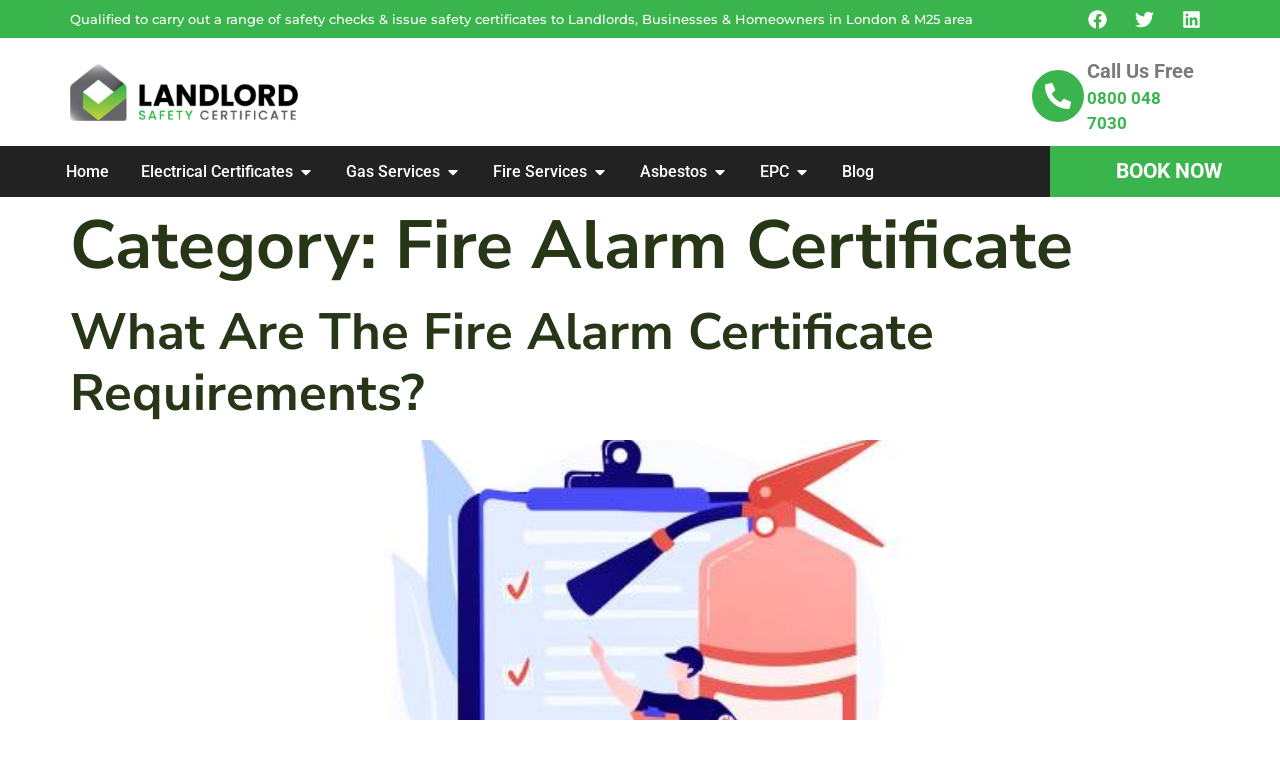

--- FILE ---
content_type: text/html; charset=UTF-8
request_url: https://www.landlordsafetycertificate.co.uk/category/fire-alarm-certificate/
body_size: 26719
content:
<!doctype html><html lang="en-GB" prefix="og: https://ogp.me/ns#"><head><script data-no-optimize="1">var litespeed_docref=sessionStorage.getItem("litespeed_docref");litespeed_docref&&(Object.defineProperty(document,"referrer",{get:function(){return litespeed_docref}}),sessionStorage.removeItem("litespeed_docref"));</script> <meta charset="UTF-8"><meta name="viewport" content="width=device-width, initial-scale=1"><link rel="profile" href="https://gmpg.org/xfn/11"><meta name="google-adsense-account" content="ca-pub-3659879721073544">
 <script id="google_gtagjs-js-consent-mode-data-layer" type="litespeed/javascript">window.dataLayer=window.dataLayer||[];function gtag(){dataLayer.push(arguments)}
gtag('consent','default',{"ad_personalization":"denied","ad_storage":"denied","ad_user_data":"denied","analytics_storage":"denied","functionality_storage":"denied","security_storage":"denied","personalization_storage":"denied","region":["AT","BE","BG","CH","CY","CZ","DE","DK","EE","ES","FI","FR","GB","GR","HR","HU","IE","IS","IT","LI","LT","LU","LV","MT","NL","NO","PL","PT","RO","SE","SI","SK"],"wait_for_update":500});window._googlesitekitConsentCategoryMap={"statistics":["analytics_storage"],"marketing":["ad_storage","ad_user_data","ad_personalization"],"functional":["functionality_storage","security_storage"],"preferences":["personalization_storage"]};window._googlesitekitConsents={"ad_personalization":"denied","ad_storage":"denied","ad_user_data":"denied","analytics_storage":"denied","functionality_storage":"denied","security_storage":"denied","personalization_storage":"denied","region":["AT","BE","BG","CH","CY","CZ","DE","DK","EE","ES","FI","FR","GB","GR","HR","HU","IE","IS","IT","LI","LT","LU","LV","MT","NL","NO","PL","PT","RO","SE","SI","SK"],"wait_for_update":500}</script> <title>Fire Alarm Certificate - Landlord Safety Certificate</title><meta name="robots" content="follow, index, max-snippet:-1, max-video-preview:-1, max-image-preview:large"/><link rel="canonical" href="https://www.landlordsafetycertificate.co.uk/category/fire-alarm-certificate/" /><meta property="og:locale" content="en_GB" /><meta property="og:type" content="article" /><meta property="og:title" content="Fire Alarm Certificate - Landlord Safety Certificate" /><meta property="og:url" content="https://www.landlordsafetycertificate.co.uk/category/fire-alarm-certificate/" /><meta property="og:site_name" content="landlordsafetycertificate" /><meta name="twitter:card" content="summary_large_image" /><meta name="twitter:title" content="Fire Alarm Certificate - Landlord Safety Certificate" /> <script type="application/ld+json" class="rank-math-schema-pro">{"@context":"https://schema.org","@graph":[{"@type":"Organization","@id":"https://www.landlordsafetycertificate.co.uk/#organization","name":"landlordsafetycertificate","url":"https://www.landlordsafetycertificate.co.uk","logo":{"@type":"ImageObject","@id":"https://www.landlordsafetycertificate.co.uk/#logo","url":"https://laprofu.ro/wp-content/uploads/2024/11/lsc-new-logo-2-3.png","contentUrl":"https://laprofu.ro/wp-content/uploads/2024/11/lsc-new-logo-2-3.png","caption":"landlordsafetycertificate","inLanguage":"en-GB","width":"610","height":"155"},"description":"At Landlord Safety Certificate, we offer a comprehensive range of residential safety certificates designed to help landlords and homeowners stay compliant with UK regulations. From the essential Landlord Gas Safety Certificate (CP12) to Homeowner Gas Safety Certificates and professional boiler servicing, we ensure your property is both safe and legally sound. Our services also include fire safety assessments such as Fire Risk Assessments (FRA), Emergency Lighting Certificates, Fire Alarm Certificates, and Fire Door Certificates, giving you complete peace of mind when it comes to tenant and personal safety."},{"@type":"WebSite","@id":"https://www.landlordsafetycertificate.co.uk/#website","url":"https://www.landlordsafetycertificate.co.uk","name":"landlordsafetycertificate","publisher":{"@id":"https://www.landlordsafetycertificate.co.uk/#organization"},"inLanguage":"en-GB"},{"@type":"CollectionPage","@id":"https://www.landlordsafetycertificate.co.uk/category/fire-alarm-certificate/#webpage","url":"https://www.landlordsafetycertificate.co.uk/category/fire-alarm-certificate/","name":"Fire Alarm Certificate - Landlord Safety Certificate","isPartOf":{"@id":"https://www.landlordsafetycertificate.co.uk/#website"},"inLanguage":"en-GB"}]}</script> <link rel='dns-prefetch' href='//www.googletagmanager.com' /><link rel="alternate" type="application/rss+xml" title="Landlord Safety Certificate &raquo; Feed" href="https://www.landlordsafetycertificate.co.uk/feed/" /><link rel="alternate" type="application/rss+xml" title="Landlord Safety Certificate &raquo; Comments Feed" href="https://www.landlordsafetycertificate.co.uk/comments/feed/" /><link rel="alternate" type="application/rss+xml" title="Landlord Safety Certificate &raquo; Fire Alarm Certificate Category Feed" href="https://www.landlordsafetycertificate.co.uk/category/fire-alarm-certificate/feed/" /><style id='wp-img-auto-sizes-contain-inline-css'>img:is([sizes=auto i],[sizes^="auto," i]){contain-intrinsic-size:3000px 1500px}
/*# sourceURL=wp-img-auto-sizes-contain-inline-css */</style><link data-optimized="2" rel="stylesheet" href="https://www.landlordsafetycertificate.co.uk/wp-content/litespeed/css/5d98b2c6f17ba26310eaed53a79a52de.css?ver=b121e" /><style id='global-styles-inline-css'>:root{--wp--preset--aspect-ratio--square: 1;--wp--preset--aspect-ratio--4-3: 4/3;--wp--preset--aspect-ratio--3-4: 3/4;--wp--preset--aspect-ratio--3-2: 3/2;--wp--preset--aspect-ratio--2-3: 2/3;--wp--preset--aspect-ratio--16-9: 16/9;--wp--preset--aspect-ratio--9-16: 9/16;--wp--preset--color--black: #000000;--wp--preset--color--cyan-bluish-gray: #abb8c3;--wp--preset--color--white: #ffffff;--wp--preset--color--pale-pink: #f78da7;--wp--preset--color--vivid-red: #cf2e2e;--wp--preset--color--luminous-vivid-orange: #ff6900;--wp--preset--color--luminous-vivid-amber: #fcb900;--wp--preset--color--light-green-cyan: #7bdcb5;--wp--preset--color--vivid-green-cyan: #00d084;--wp--preset--color--pale-cyan-blue: #8ed1fc;--wp--preset--color--vivid-cyan-blue: #0693e3;--wp--preset--color--vivid-purple: #9b51e0;--wp--preset--gradient--vivid-cyan-blue-to-vivid-purple: linear-gradient(135deg,rgb(6,147,227) 0%,rgb(155,81,224) 100%);--wp--preset--gradient--light-green-cyan-to-vivid-green-cyan: linear-gradient(135deg,rgb(122,220,180) 0%,rgb(0,208,130) 100%);--wp--preset--gradient--luminous-vivid-amber-to-luminous-vivid-orange: linear-gradient(135deg,rgb(252,185,0) 0%,rgb(255,105,0) 100%);--wp--preset--gradient--luminous-vivid-orange-to-vivid-red: linear-gradient(135deg,rgb(255,105,0) 0%,rgb(207,46,46) 100%);--wp--preset--gradient--very-light-gray-to-cyan-bluish-gray: linear-gradient(135deg,rgb(238,238,238) 0%,rgb(169,184,195) 100%);--wp--preset--gradient--cool-to-warm-spectrum: linear-gradient(135deg,rgb(74,234,220) 0%,rgb(151,120,209) 20%,rgb(207,42,186) 40%,rgb(238,44,130) 60%,rgb(251,105,98) 80%,rgb(254,248,76) 100%);--wp--preset--gradient--blush-light-purple: linear-gradient(135deg,rgb(255,206,236) 0%,rgb(152,150,240) 100%);--wp--preset--gradient--blush-bordeaux: linear-gradient(135deg,rgb(254,205,165) 0%,rgb(254,45,45) 50%,rgb(107,0,62) 100%);--wp--preset--gradient--luminous-dusk: linear-gradient(135deg,rgb(255,203,112) 0%,rgb(199,81,192) 50%,rgb(65,88,208) 100%);--wp--preset--gradient--pale-ocean: linear-gradient(135deg,rgb(255,245,203) 0%,rgb(182,227,212) 50%,rgb(51,167,181) 100%);--wp--preset--gradient--electric-grass: linear-gradient(135deg,rgb(202,248,128) 0%,rgb(113,206,126) 100%);--wp--preset--gradient--midnight: linear-gradient(135deg,rgb(2,3,129) 0%,rgb(40,116,252) 100%);--wp--preset--font-size--small: 13px;--wp--preset--font-size--medium: 20px;--wp--preset--font-size--large: 36px;--wp--preset--font-size--x-large: 42px;--wp--preset--spacing--20: 0.44rem;--wp--preset--spacing--30: 0.67rem;--wp--preset--spacing--40: 1rem;--wp--preset--spacing--50: 1.5rem;--wp--preset--spacing--60: 2.25rem;--wp--preset--spacing--70: 3.38rem;--wp--preset--spacing--80: 5.06rem;--wp--preset--shadow--natural: 6px 6px 9px rgba(0, 0, 0, 0.2);--wp--preset--shadow--deep: 12px 12px 50px rgba(0, 0, 0, 0.4);--wp--preset--shadow--sharp: 6px 6px 0px rgba(0, 0, 0, 0.2);--wp--preset--shadow--outlined: 6px 6px 0px -3px rgb(255, 255, 255), 6px 6px rgb(0, 0, 0);--wp--preset--shadow--crisp: 6px 6px 0px rgb(0, 0, 0);}:root { --wp--style--global--content-size: 800px;--wp--style--global--wide-size: 1200px; }:where(body) { margin: 0; }.wp-site-blocks > .alignleft { float: left; margin-right: 2em; }.wp-site-blocks > .alignright { float: right; margin-left: 2em; }.wp-site-blocks > .aligncenter { justify-content: center; margin-left: auto; margin-right: auto; }:where(.wp-site-blocks) > * { margin-block-start: 24px; margin-block-end: 0; }:where(.wp-site-blocks) > :first-child { margin-block-start: 0; }:where(.wp-site-blocks) > :last-child { margin-block-end: 0; }:root { --wp--style--block-gap: 24px; }:root :where(.is-layout-flow) > :first-child{margin-block-start: 0;}:root :where(.is-layout-flow) > :last-child{margin-block-end: 0;}:root :where(.is-layout-flow) > *{margin-block-start: 24px;margin-block-end: 0;}:root :where(.is-layout-constrained) > :first-child{margin-block-start: 0;}:root :where(.is-layout-constrained) > :last-child{margin-block-end: 0;}:root :where(.is-layout-constrained) > *{margin-block-start: 24px;margin-block-end: 0;}:root :where(.is-layout-flex){gap: 24px;}:root :where(.is-layout-grid){gap: 24px;}.is-layout-flow > .alignleft{float: left;margin-inline-start: 0;margin-inline-end: 2em;}.is-layout-flow > .alignright{float: right;margin-inline-start: 2em;margin-inline-end: 0;}.is-layout-flow > .aligncenter{margin-left: auto !important;margin-right: auto !important;}.is-layout-constrained > .alignleft{float: left;margin-inline-start: 0;margin-inline-end: 2em;}.is-layout-constrained > .alignright{float: right;margin-inline-start: 2em;margin-inline-end: 0;}.is-layout-constrained > .aligncenter{margin-left: auto !important;margin-right: auto !important;}.is-layout-constrained > :where(:not(.alignleft):not(.alignright):not(.alignfull)){max-width: var(--wp--style--global--content-size);margin-left: auto !important;margin-right: auto !important;}.is-layout-constrained > .alignwide{max-width: var(--wp--style--global--wide-size);}body .is-layout-flex{display: flex;}.is-layout-flex{flex-wrap: wrap;align-items: center;}.is-layout-flex > :is(*, div){margin: 0;}body .is-layout-grid{display: grid;}.is-layout-grid > :is(*, div){margin: 0;}body{padding-top: 0px;padding-right: 0px;padding-bottom: 0px;padding-left: 0px;}a:where(:not(.wp-element-button)){text-decoration: underline;}:root :where(.wp-element-button, .wp-block-button__link){background-color: #32373c;border-width: 0;color: #fff;font-family: inherit;font-size: inherit;font-style: inherit;font-weight: inherit;letter-spacing: inherit;line-height: inherit;padding-top: calc(0.667em + 2px);padding-right: calc(1.333em + 2px);padding-bottom: calc(0.667em + 2px);padding-left: calc(1.333em + 2px);text-decoration: none;text-transform: inherit;}.has-black-color{color: var(--wp--preset--color--black) !important;}.has-cyan-bluish-gray-color{color: var(--wp--preset--color--cyan-bluish-gray) !important;}.has-white-color{color: var(--wp--preset--color--white) !important;}.has-pale-pink-color{color: var(--wp--preset--color--pale-pink) !important;}.has-vivid-red-color{color: var(--wp--preset--color--vivid-red) !important;}.has-luminous-vivid-orange-color{color: var(--wp--preset--color--luminous-vivid-orange) !important;}.has-luminous-vivid-amber-color{color: var(--wp--preset--color--luminous-vivid-amber) !important;}.has-light-green-cyan-color{color: var(--wp--preset--color--light-green-cyan) !important;}.has-vivid-green-cyan-color{color: var(--wp--preset--color--vivid-green-cyan) !important;}.has-pale-cyan-blue-color{color: var(--wp--preset--color--pale-cyan-blue) !important;}.has-vivid-cyan-blue-color{color: var(--wp--preset--color--vivid-cyan-blue) !important;}.has-vivid-purple-color{color: var(--wp--preset--color--vivid-purple) !important;}.has-black-background-color{background-color: var(--wp--preset--color--black) !important;}.has-cyan-bluish-gray-background-color{background-color: var(--wp--preset--color--cyan-bluish-gray) !important;}.has-white-background-color{background-color: var(--wp--preset--color--white) !important;}.has-pale-pink-background-color{background-color: var(--wp--preset--color--pale-pink) !important;}.has-vivid-red-background-color{background-color: var(--wp--preset--color--vivid-red) !important;}.has-luminous-vivid-orange-background-color{background-color: var(--wp--preset--color--luminous-vivid-orange) !important;}.has-luminous-vivid-amber-background-color{background-color: var(--wp--preset--color--luminous-vivid-amber) !important;}.has-light-green-cyan-background-color{background-color: var(--wp--preset--color--light-green-cyan) !important;}.has-vivid-green-cyan-background-color{background-color: var(--wp--preset--color--vivid-green-cyan) !important;}.has-pale-cyan-blue-background-color{background-color: var(--wp--preset--color--pale-cyan-blue) !important;}.has-vivid-cyan-blue-background-color{background-color: var(--wp--preset--color--vivid-cyan-blue) !important;}.has-vivid-purple-background-color{background-color: var(--wp--preset--color--vivid-purple) !important;}.has-black-border-color{border-color: var(--wp--preset--color--black) !important;}.has-cyan-bluish-gray-border-color{border-color: var(--wp--preset--color--cyan-bluish-gray) !important;}.has-white-border-color{border-color: var(--wp--preset--color--white) !important;}.has-pale-pink-border-color{border-color: var(--wp--preset--color--pale-pink) !important;}.has-vivid-red-border-color{border-color: var(--wp--preset--color--vivid-red) !important;}.has-luminous-vivid-orange-border-color{border-color: var(--wp--preset--color--luminous-vivid-orange) !important;}.has-luminous-vivid-amber-border-color{border-color: var(--wp--preset--color--luminous-vivid-amber) !important;}.has-light-green-cyan-border-color{border-color: var(--wp--preset--color--light-green-cyan) !important;}.has-vivid-green-cyan-border-color{border-color: var(--wp--preset--color--vivid-green-cyan) !important;}.has-pale-cyan-blue-border-color{border-color: var(--wp--preset--color--pale-cyan-blue) !important;}.has-vivid-cyan-blue-border-color{border-color: var(--wp--preset--color--vivid-cyan-blue) !important;}.has-vivid-purple-border-color{border-color: var(--wp--preset--color--vivid-purple) !important;}.has-vivid-cyan-blue-to-vivid-purple-gradient-background{background: var(--wp--preset--gradient--vivid-cyan-blue-to-vivid-purple) !important;}.has-light-green-cyan-to-vivid-green-cyan-gradient-background{background: var(--wp--preset--gradient--light-green-cyan-to-vivid-green-cyan) !important;}.has-luminous-vivid-amber-to-luminous-vivid-orange-gradient-background{background: var(--wp--preset--gradient--luminous-vivid-amber-to-luminous-vivid-orange) !important;}.has-luminous-vivid-orange-to-vivid-red-gradient-background{background: var(--wp--preset--gradient--luminous-vivid-orange-to-vivid-red) !important;}.has-very-light-gray-to-cyan-bluish-gray-gradient-background{background: var(--wp--preset--gradient--very-light-gray-to-cyan-bluish-gray) !important;}.has-cool-to-warm-spectrum-gradient-background{background: var(--wp--preset--gradient--cool-to-warm-spectrum) !important;}.has-blush-light-purple-gradient-background{background: var(--wp--preset--gradient--blush-light-purple) !important;}.has-blush-bordeaux-gradient-background{background: var(--wp--preset--gradient--blush-bordeaux) !important;}.has-luminous-dusk-gradient-background{background: var(--wp--preset--gradient--luminous-dusk) !important;}.has-pale-ocean-gradient-background{background: var(--wp--preset--gradient--pale-ocean) !important;}.has-electric-grass-gradient-background{background: var(--wp--preset--gradient--electric-grass) !important;}.has-midnight-gradient-background{background: var(--wp--preset--gradient--midnight) !important;}.has-small-font-size{font-size: var(--wp--preset--font-size--small) !important;}.has-medium-font-size{font-size: var(--wp--preset--font-size--medium) !important;}.has-large-font-size{font-size: var(--wp--preset--font-size--large) !important;}.has-x-large-font-size{font-size: var(--wp--preset--font-size--x-large) !important;}
:root :where(.wp-block-pullquote){font-size: 1.5em;line-height: 1.6;}
/*# sourceURL=global-styles-inline-css */</style><style id='ez-toc-inline-css'>div#ez-toc-container .ez-toc-title {font-size: 120%;}div#ez-toc-container .ez-toc-title {font-weight: 500;}div#ez-toc-container ul li , div#ez-toc-container ul li a {font-size: 95%;}div#ez-toc-container ul li , div#ez-toc-container ul li a {font-weight: 500;}div#ez-toc-container nav ul ul li {font-size: 90%;}.ez-toc-box-title {font-weight: bold; margin-bottom: 10px; text-align: center; text-transform: uppercase; letter-spacing: 1px; color: #666; padding-bottom: 5px;position:absolute;top:-4%;left:5%;background-color: inherit;transition: top 0.3s ease;}.ez-toc-box-title.toc-closed {top:-25%;}
.ez-toc-container-direction {direction: ltr;}.ez-toc-counter ul{counter-reset: item ;}.ez-toc-counter nav ul li a::before {content: counters(item, '.', decimal) '. ';display: inline-block;counter-increment: item;flex-grow: 0;flex-shrink: 0;margin-right: .2em; float: left; }.ez-toc-widget-direction {direction: ltr;}.ez-toc-widget-container ul{counter-reset: item ;}.ez-toc-widget-container nav ul li a::before {content: counters(item, '.', decimal) '. ';display: inline-block;counter-increment: item;flex-grow: 0;flex-shrink: 0;margin-right: .2em; float: left; }
/*# sourceURL=ez-toc-inline-css */</style> <script type="litespeed/javascript" data-src="https://www.landlordsafetycertificate.co.uk/wp-includes/js/jquery/jquery.js" id="jquery-core-js"></script>  <script type="litespeed/javascript" data-src="https://www.googletagmanager.com/gtag/js?id=GT-TQTSP35F" id="google_gtagjs-js"></script> <script id="google_gtagjs-js-after" type="litespeed/javascript">window.dataLayer=window.dataLayer||[];function gtag(){dataLayer.push(arguments)}
gtag("set","linker",{"domains":["www.landlordsafetycertificate.co.uk"]});gtag("js",new Date());gtag("set","developer_id.dZTNiMT",!0);gtag("config","GT-TQTSP35F");gtag("config","AW-832268552");window._googlesitekit=window._googlesitekit||{};window._googlesitekit.throttledEvents=[];window._googlesitekit.gtagEvent=(name,data)=>{var key=JSON.stringify({name,data});if(!!window._googlesitekit.throttledEvents[key]){return}window._googlesitekit.throttledEvents[key]=!0;setTimeout(()=>{delete window._googlesitekit.throttledEvents[key]},5);gtag("event",name,{...data,event_source:"site-kit"})}</script> <link rel="https://api.w.org/" href="https://www.landlordsafetycertificate.co.uk/wp-json/" /><link rel="alternate" title="JSON" type="application/json" href="https://www.landlordsafetycertificate.co.uk/wp-json/wp/v2/categories/863" /><link rel="EditURI" type="application/rsd+xml" title="RSD" href="https://www.landlordsafetycertificate.co.uk/xmlrpc.php?rsd" /><meta name="generator" content="WordPress 6.9" /><meta name="generator" content="Site Kit by Google 1.170.0" /><meta name="ti-site-data" content="[base64]" /><meta name="generator" content="Elementor 3.34.0; features: e_font_icon_svg, additional_custom_breakpoints; settings: css_print_method-external, google_font-enabled, font_display-swap"><style>.e-con.e-parent:nth-of-type(n+4):not(.e-lazyloaded):not(.e-no-lazyload),
				.e-con.e-parent:nth-of-type(n+4):not(.e-lazyloaded):not(.e-no-lazyload) * {
					background-image: none !important;
				}
				@media screen and (max-height: 1024px) {
					.e-con.e-parent:nth-of-type(n+3):not(.e-lazyloaded):not(.e-no-lazyload),
					.e-con.e-parent:nth-of-type(n+3):not(.e-lazyloaded):not(.e-no-lazyload) * {
						background-image: none !important;
					}
				}
				@media screen and (max-height: 640px) {
					.e-con.e-parent:nth-of-type(n+2):not(.e-lazyloaded):not(.e-no-lazyload),
					.e-con.e-parent:nth-of-type(n+2):not(.e-lazyloaded):not(.e-no-lazyload) * {
						background-image: none !important;
					}
				}</style> <script type="litespeed/javascript">(function(w,d,s,l,i){w[l]=w[l]||[];w[l].push({'gtm.start':new Date().getTime(),event:'gtm.js'});var f=d.getElementsByTagName(s)[0],j=d.createElement(s),dl=l!='dataLayer'?'&l='+l:'';j.async=!0;j.src='https://www.googletagmanager.com/gtm.js?id='+i+dl;f.parentNode.insertBefore(j,f)})(window,document,'script','dataLayer','GTM-TZVK8PF')</script> <link rel="icon" href="https://www.landlordsafetycertificate.co.uk/wp-content/uploads/2024/11/cropped-lsc-new-logo-32x32.webp" sizes="32x32" /><link rel="icon" href="https://www.landlordsafetycertificate.co.uk/wp-content/uploads/2024/11/cropped-lsc-new-logo-192x192.webp" sizes="192x192" /><link rel="apple-touch-icon" href="https://www.landlordsafetycertificate.co.uk/wp-content/uploads/2024/11/cropped-lsc-new-logo-180x180.webp" /><meta name="msapplication-TileImage" content="https://www.landlordsafetycertificate.co.uk/wp-content/uploads/2024/11/cropped-lsc-new-logo-270x270.webp" /><style id="wp-custom-css">.gfield_checkbox {
    display: flex;
    flex-wrap: wrap;
    gap: 1%;
}

.gfield_checkbox .gchoice {
    width: 48%;
}


.mega-toggle-block {
    position: relative;
}

.submenu {
    display: none;
    position: absolute;
    left: 100%; /* Display submenu to the right */
    top: 0;
    z-index: 1000;
    background-color: #fff; /* Change background color if needed */
    border: 1px solid #ccc; /* Add border if desired */
}

.flyout-container {
    position: relative; /* or absolute, fixed, sticky if needed */
    z-index: 10000;
}

/** Start Block Kit CSS: 71-3-d415519effd9e11f35d2438c58ea7ebf **/
.envato-block__preview {
    overflow: visible;
}
/** End Block Kit CSS **/

/* New CSS for Gravity Forms 2x2 Grid Layout */
.gform_wrapper .two-column-grid ul {
    display: grid;
    grid-template-columns: repeat(2, 1fr); /* Create 2 equal columns */
    gap: 20px; /* Add spacing between grid items */
    list-style: none; /* Remove list styling */
    padding: 0; /* Remove padding for cleaner layout */
}

.gform_wrapper .two-column-grid li {
    display: flex;
    flex-direction: column; /* Stack the label and checkbox vertically */
    align-items: center;
    justify-content: center;
}

/* Optional: Add styles for any images in the section */
.gform_wrapper .two-column-grid img {
    max-width: 100px;
    height: auto;
    margin-bottom: 10px;
}

/* Responsive Design: Adjust layout for smaller screens */
@media (max-width: 768px) {
    .gform_wrapper .two-column-grid ul {
        grid-template-columns: 1fr; /* Switch to single column on smaller screens */
    }
}
/*for Gravity Form */
.gfield.buttonized .gfield_radio .gchoice, .gfield.buttonized .gfield_checkbox .gchoice {
    position: relative;
    text-align: center;
}
 .gfield.buttonized input[type="radio"], .gfield.buttonized input[type="checkbox"] {
    position: absolute;
    left: -9999px;
}
 .gfield.buttonized .gfield_radio label,  .gfield.buttonized .gfield_checkbox label,
  .gfield.buttonized input,  .gfield.buttonized select {
    display: block !important;
    position: relative;
    max-width: 100%;
    width:100% !important;
    padding: 1em 10px !important;
    font-size: 16px;
    border: 1px solid #141e50;
    margin-bottom: 1em;
    background-color: #ffffff;
    cursor: pointer;
    border-radius:4px
}

.gfield.buttonized input + .ui-datepicker-trigger{
	position:absolute;
	right:15px;
	display:none !important;
}
.gfield.buttonized .ginput_container_total input{
    border-color: #004a8e;
    background-color: #004a8e;
    color: White;
    display: inline-block !important;
    width:auto !important;
    padding: 12px 30px !important;
	 font-size:22px;
}
 .gfield.buttonized input[type="radio"]:checked+label, .gfield.buttonized input[type="checkbox"]:checked+label {
    border-color: #004a8e;
    background-color: #004a8e;
    color: white;
    overflow: hidden;
}
body .buttonized .gform_footer, body .buttonized .gform_page_footer, body .buttonized #field_submit.gfield {
    text-align: center;
    justify-content: center;
}
body .buttonized .gform_footer .gform_button, 
body .buttonized .gform_page_footer .gform_button, body .buttonized .gform_page_footer .gform_previous_button,
 body .buttonized .gform_page_footer .gform_next_button, body .buttonized .gfield#field_submit .gform-button {
    font-weight: normal;
    font-size: 24px;
    padding: 10px 20px;
	 margin:0 7px !important;
    border-width: 0px;
}
form #gf_progressbar_wrapper_7{
	display:none;
}
.partial_entry_warning{
	display:none;
}
#input_7_82_other {
    display:block;
	margin-top:-20px !important;
}
#input_7_82_other:disabled {
    display:none !important;
}

.wpcc-container {
	display: none !important;
}

#field_6_33.gfield input {
    font-size: 18px;
}






.elementor-posts .elementor-post__avatar{
	display: none;
}



.elementor-52007 .elementor-element.elementor-element-4718e39 .elementor-pagination{
	padding-top: 30px;
	
}


/* تنسيق عام لأزرار الترقيم */
.elementor-pagination a, 
.elementor-pagination span {
    display: inline-flex;
    align-items: center;
    justify-content: center;
    width: 40px;
    height: 40px;
    background-color: #f0f0f0; /* لون الخلفية للأرقام */
    color: #333;
    text-decoration: none;
    font-size: 16px;
    font-weight: bold;
    border-radius: 5px;
    margin: 0 5px;
    transition: all 0.3s ease;
}

/* عند تمرير الفأرة على الرقم */
.elementor-pagination a:hover {
    background-color: #ddd; /* لون مختلف عند التمرير */
}

/* تنسيق الرقم النشط (Active Page) */
.elementor-pagination .current {
    background-color: #3ab54d !important; /* لون مخصص للصفحة النشطة */
    color: white !important;
    font-weight: bold;
    border-radius: 5px;
}







body > div.elementor.elementor-47363 > section.elementor-section.elementor-top-section.elementor-element.elementor-element-486ce9f1.elementor-hidden-tablet.elementor-hidden-mobile.elementor-section-boxed.elementor-section-height-default.elementor-section-height-default > div > div > div > section > div > div.elementor-column.elementor-col-25.elementor-inner-column.elementor-element.elementor-element-ef0a7d6 > div > div > div > div > ul > li.elementor-repeater-item-27c7a5a > div, body > div.elementor.elementor-47363 > section.elementor-section.elementor-top-section.elementor-element.elementor-element-486ce9f1.elementor-hidden-tablet.elementor-hidden-mobile.elementor-section-boxed.elementor-section-height-default.elementor-section-height-default > div > div > div > section > div > div.elementor-column.elementor-col-25.elementor-inner-column.elementor-element.elementor-element-3b8f6ab2 > div > div > div > div > ul > li.elementor-repeater-item-6149790{
	margin-bottom: -13px;
	
}



body > div.elementor.elementor-47363 > section.elementor-section.elementor-top-section.elementor-element.elementor-element-486ce9f1.elementor-hidden-tablet.elementor-hidden-mobile.elementor-section-boxed.elementor-section-height-default.elementor-section-height-default > div > div > div > section > div > div.elementor-column.elementor-col-25.elementor-inner-column.elementor-element.elementor-element-33fa5472 > div > div > div > div > ul > li.elementor-repeater-item-0172aa7, body > div.elementor.elementor-47363 > section.elementor-section.elementor-top-section.elementor-element.elementor-element-486ce9f1.elementor-hidden-tablet.elementor-hidden-mobile.elementor-section-boxed.elementor-section-height-default.elementor-section-height-default > div > div > div > section > div > div.elementor-column.elementor-col-25.elementor-inner-column.elementor-element.elementor-element-33fa5472 > div > div > div > div > ul > li.elementor-repeater-item-c352cbf{
	margin-bottom: -15px;
}


body > div.elementor.elementor-47363 > section.elementor-section.elementor-top-section.elementor-element.elementor-element-486ce9f1.elementor-hidden-tablet.elementor-hidden-mobile.elementor-section-boxed.elementor-section-height-default.elementor-section-height-default > div > div > div > section > div > div.elementor-column.elementor-col-25.elementor-inner-column.elementor-element.elementor-element-ef0a7d6 > div > div > div > div > ul > li.elementor-repeater-item-701b759, body > div.elementor.elementor-47363 > section.elementor-section.elementor-top-section.elementor-element.elementor-element-486ce9f1.elementor-hidden-tablet.elementor-hidden-mobile.elementor-section-boxed.elementor-section-height-default.elementor-section-height-default > div > div > div > section > div > div.elementor-column.elementor-col-25.elementor-inner-column.elementor-element.elementor-element-3b8f6ab2 > div > div > div > div > ul > li.elementor-repeater-item-56088cb, body > div.elementor.elementor-47363 > section.elementor-section.elementor-top-section.elementor-element.elementor-element-486ce9f1.elementor-hidden-tablet.elementor-hidden-mobile.elementor-section-boxed.elementor-section-height-default.elementor-section-height-default > div > div > div > section > div > div.elementor-column.elementor-col-25.elementor-inner-column.elementor-element.elementor-element-33fa5472 > div > div > div > div > ul > li.elementor-repeater-item-977ff91{
	margin-bottom: 9px;
}



#e-n-menu-content-1192, #e-n-menu-content-1193, #e-n-menu-content-1194, #e-n-menu-content-1195, #e-n-menu-content-1196{
	    width: 1200px !important;
margin-left: 60px !important;
    padding-left: 60px;
}








@media (max-width: 768px) {
	
	.gform-theme--framework .gfield--type-image_choice .gchoice {
    align-self: start;
    display: block;
inline-size: 120px !important;
    max-inline-size: unset !important;
     min-inline-size: min-content !important;
    position: relative;
}
	
	
	.gform-theme--framework .gfield--type-image_choice.gfield--image-choice-appearance-card .gchoice{
		display: inline-block !important;
	}
}




#e-n-menu-content-8736, #e-n-menu-content-8735, #e-n-menu-content-8734, #e-n-menu-content-8733, #e-n-menu-content-8732{
	    width: 1200px !important;
margin-left: 60px !important;
    padding-left: 60px;
}



.post-template-default h2{
	font-size: 25px !important;
}



.elementor-page-96299 #ez-toc-container{
	display: none;
}</style> <script type="litespeed/javascript">(function(w,d,s,l,i){w[l]=w[l]||[];w[l].push({'gtm.start':new Date().getTime(),event:'gtm.js'});var f=d.getElementsByTagName(s)[0],j=d.createElement(s),dl=l!='dataLayer'?'&l='+l:'';j.async=!0;j.src='https://www.googletagmanager.com/gtm.js?id='+i+dl;f.parentNode.insertBefore(j,f)})(window,document,'script','dataLayer','GTM-5DJ2VRS6')</script> </head><body class="archive category category-fire-alarm-certificate category-863 wp-custom-logo wp-embed-responsive wp-theme-hello-elementor eio-default hello-elementor-default elementor-default elementor-kit-45739">
<noscript><iframe data-lazyloaded="1" src="about:blank" data-litespeed-src="https://www.googletagmanager.com/ns.html?id=GTM-5DJ2VRS6"
height="0" width="0" style="display:none;visibility:hidden"></iframe></noscript>
<noscript>
<iframe data-lazyloaded="1" src="about:blank" data-litespeed-src="https://www.googletagmanager.com/ns.html?id=GTM-TZVK8PF" height="0" width="0" style="display:none;visibility:hidden"></iframe>
</noscript>
<a class="skip-link screen-reader-text" href="#content">Skip to content</a><header data-elementor-type="header" data-elementor-id="95179" class="elementor elementor-95179 elementor-location-header" data-elementor-post-type="elementor_library"><section class="elementor-section elementor-top-section elementor-element elementor-element-9ff7f90 elementor-section-full_width elementor-hidden-tablet elementor-hidden-mobile elementor-section-height-default elementor-section-height-default" data-id="9ff7f90" data-element_type="section" data-settings="{&quot;background_background&quot;:&quot;classic&quot;}"><div class="elementor-container elementor-column-gap-default"><div class="elementor-column elementor-col-50 elementor-top-column elementor-element elementor-element-68691f6" data-id="68691f6" data-element_type="column"><div class="elementor-widget-wrap elementor-element-populated"><div class="elementor-element elementor-element-8b3dd0f elementor-widget elementor-widget-heading" data-id="8b3dd0f" data-element_type="widget" data-widget_type="heading.default"><div class="elementor-widget-container"><p class="elementor-heading-title elementor-size-default">Qualified to carry out a range of safety checks &amp; issue safety certificates to Landlords, Businesses &amp; Homeowners in London &amp; M25 area</p></div></div></div></div><div class="elementor-column elementor-col-50 elementor-top-column elementor-element elementor-element-6020390" data-id="6020390" data-element_type="column"><div class="elementor-widget-wrap elementor-element-populated"><div class="elementor-element elementor-element-4afa4b4 e-grid-align-right e-grid-align-mobile-center elementor-shape-rounded elementor-grid-0 elementor-widget elementor-widget-social-icons" data-id="4afa4b4" data-element_type="widget" data-widget_type="social-icons.default"><div class="elementor-widget-container"><div class="elementor-social-icons-wrapper elementor-grid" role="list">
<span class="elementor-grid-item" role="listitem">
<a class="elementor-icon elementor-social-icon elementor-social-icon-facebook elementor-repeater-item-17fe565" href="https://www.facebook.com/landlordsafetycertificate.co.uk" target="_blank">
<span class="elementor-screen-only">Facebook</span>
<svg aria-hidden="true" class="e-font-icon-svg e-fab-facebook" viewBox="0 0 512 512" xmlns="http://www.w3.org/2000/svg"><path d="M504 256C504 119 393 8 256 8S8 119 8 256c0 123.78 90.69 226.38 209.25 245V327.69h-63V256h63v-54.64c0-62.15 37-96.48 93.67-96.48 27.14 0 55.52 4.84 55.52 4.84v61h-31.28c-30.8 0-40.41 19.12-40.41 38.73V256h68.78l-11 71.69h-57.78V501C413.31 482.38 504 379.78 504 256z"></path></svg>					</a>
</span>
<span class="elementor-grid-item" role="listitem">
<a class="elementor-icon elementor-social-icon elementor-social-icon-twitter elementor-repeater-item-46d1181" href="https://twitter.com/SafetyLandlord" target="_blank">
<span class="elementor-screen-only">Twitter</span>
<svg aria-hidden="true" class="e-font-icon-svg e-fab-twitter" viewBox="0 0 512 512" xmlns="http://www.w3.org/2000/svg"><path d="M459.37 151.716c.325 4.548.325 9.097.325 13.645 0 138.72-105.583 298.558-298.558 298.558-59.452 0-114.68-17.219-161.137-47.106 8.447.974 16.568 1.299 25.34 1.299 49.055 0 94.213-16.568 130.274-44.832-46.132-.975-84.792-31.188-98.112-72.772 6.498.974 12.995 1.624 19.818 1.624 9.421 0 18.843-1.3 27.614-3.573-48.081-9.747-84.143-51.98-84.143-102.985v-1.299c13.969 7.797 30.214 12.67 47.431 13.319-28.264-18.843-46.781-51.005-46.781-87.391 0-19.492 5.197-37.36 14.294-52.954 51.655 63.675 129.3 105.258 216.365 109.807-1.624-7.797-2.599-15.918-2.599-24.04 0-57.828 46.782-104.934 104.934-104.934 30.213 0 57.502 12.67 76.67 33.137 23.715-4.548 46.456-13.32 66.599-25.34-7.798 24.366-24.366 44.833-46.132 57.827 21.117-2.273 41.584-8.122 60.426-16.243-14.292 20.791-32.161 39.308-52.628 54.253z"></path></svg>					</a>
</span>
<span class="elementor-grid-item" role="listitem">
<a class="elementor-icon elementor-social-icon elementor-social-icon-linkedin elementor-repeater-item-3f25af7" href="https://www.linkedin.com/company/landlord-safety-certificate" target="_blank">
<span class="elementor-screen-only">Linkedin</span>
<svg aria-hidden="true" class="e-font-icon-svg e-fab-linkedin" viewBox="0 0 448 512" xmlns="http://www.w3.org/2000/svg"><path d="M416 32H31.9C14.3 32 0 46.5 0 64.3v383.4C0 465.5 14.3 480 31.9 480H416c17.6 0 32-14.5 32-32.3V64.3c0-17.8-14.4-32.3-32-32.3zM135.4 416H69V202.2h66.5V416zm-33.2-243c-21.3 0-38.5-17.3-38.5-38.5S80.9 96 102.2 96c21.2 0 38.5 17.3 38.5 38.5 0 21.3-17.2 38.5-38.5 38.5zm282.1 243h-66.4V312c0-24.8-.5-56.7-34.5-56.7-34.6 0-39.9 27-39.9 54.9V416h-66.4V202.2h63.7v29.2h.9c8.9-16.8 30.6-34.5 62.9-34.5 67.2 0 79.7 44.3 79.7 101.9V416z"></path></svg>					</a>
</span></div></div></div></div></div></div></section><section class="elementor-section elementor-top-section elementor-element elementor-element-ed8b3f2 elementor-section-full_width elementor-hidden-tablet elementor-hidden-mobile elementor-section-height-default elementor-section-height-default" data-id="ed8b3f2" data-element_type="section"><div class="elementor-container elementor-column-gap-default"><div class="elementor-column elementor-col-33 elementor-top-column elementor-element elementor-element-08699f1" data-id="08699f1" data-element_type="column"><div class="elementor-widget-wrap elementor-element-populated"><div class="elementor-element elementor-element-b2ed1ea elementor-widget elementor-widget-image" data-id="b2ed1ea" data-element_type="widget" data-widget_type="image.default"><div class="elementor-widget-container">
<a href="https://www.landlordsafetycertificate.co.uk/">
<img data-lazyloaded="1" src="[data-uri]" fetchpriority="high" width="600" height="152" data-src="https://www.landlordsafetycertificate.co.uk/wp-content/uploads/2025/02/lsc-new-logo-600x152-1.png" class="attachment-large size-large wp-image-95189" alt="" data-srcset="https://www.landlordsafetycertificate.co.uk/wp-content/uploads/2025/02/lsc-new-logo-600x152-1.png 600w, https://www.landlordsafetycertificate.co.uk/wp-content/uploads/2025/02/lsc-new-logo-600x152-1-300x76.png 300w" data-sizes="(max-width: 600px) 100vw, 600px" />								</a></div></div></div></div><div class="elementor-column elementor-col-33 elementor-top-column elementor-element elementor-element-df798ac" data-id="df798ac" data-element_type="column"><div class="elementor-widget-wrap elementor-element-populated"></div></div><div class="elementor-column elementor-col-33 elementor-top-column elementor-element elementor-element-3bf164b" data-id="3bf164b" data-element_type="column"><div class="elementor-widget-wrap elementor-element-populated"><div class="elementor-element elementor-element-676354f elementor-view-framed elementor-position-inline-start elementor-shape-circle elementor-mobile-position-block-start elementor-widget elementor-widget-icon-box" data-id="676354f" data-element_type="widget" data-widget_type="icon-box.default"><div class="elementor-widget-container"><div class="elementor-icon-box-wrapper"><div class="elementor-icon-box-icon">
<a href="tel:08000487030" class="elementor-icon" tabindex="-1" aria-label="Call Us Free">
<svg aria-hidden="true" class="e-font-icon-svg e-fas-phone-alt" viewBox="0 0 512 512" xmlns="http://www.w3.org/2000/svg"><path d="M497.39 361.8l-112-48a24 24 0 0 0-28 6.9l-49.6 60.6A370.66 370.66 0 0 1 130.6 204.11l60.6-49.6a23.94 23.94 0 0 0 6.9-28l-48-112A24.16 24.16 0 0 0 122.6.61l-104 24A24 24 0 0 0 0 48c0 256.5 207.9 464 464 464a24 24 0 0 0 23.4-18.6l24-104a24.29 24.29 0 0 0-14.01-27.6z"></path></svg>				</a></div><div class="elementor-icon-box-content"><p class="elementor-icon-box-title">
<a href="tel:08000487030" >
Call Us Free						</a></p><p class="elementor-icon-box-description">
0800 048 7030</p></div></div></div></div></div></div></div></section><section class="elementor-section elementor-top-section elementor-element elementor-element-5195091 elementor-section-full_width elementor-hidden-tablet elementor-hidden-mobile elementor-section-height-default elementor-section-height-default" data-id="5195091" data-element_type="section" data-settings="{&quot;background_background&quot;:&quot;gradient&quot;,&quot;sticky&quot;:&quot;top&quot;,&quot;sticky_on&quot;:[&quot;desktop&quot;],&quot;sticky_offset&quot;:0,&quot;sticky_effects_offset&quot;:0,&quot;sticky_anchor_link_offset&quot;:0}"><div class="elementor-container elementor-column-gap-default"><div class="elementor-column elementor-col-50 elementor-top-column elementor-element elementor-element-cd16ce1" data-id="cd16ce1" data-element_type="column"><div class="elementor-widget-wrap elementor-element-populated"><div class="elementor-element elementor-element-719b8f8 e-full_width e-n-menu-layout-horizontal e-n-menu-tablet elementor-widget elementor-widget-n-menu" data-id="719b8f8" data-element_type="widget" data-settings="{&quot;menu_items&quot;:[{&quot;item_title&quot;:&quot;Home&quot;,&quot;_id&quot;:&quot;bbfa312&quot;,&quot;item_link&quot;:{&quot;url&quot;:&quot;https:\/\/www.landlordsafetycertificate.co.uk\/&quot;,&quot;is_external&quot;:&quot;&quot;,&quot;nofollow&quot;:&quot;&quot;,&quot;custom_attributes&quot;:&quot;&quot;},&quot;item_dropdown_content&quot;:&quot;no&quot;,&quot;item_icon&quot;:{&quot;value&quot;:&quot;&quot;,&quot;library&quot;:&quot;&quot;},&quot;item_icon_active&quot;:null,&quot;element_id&quot;:&quot;&quot;},{&quot;item_title&quot;:&quot;Electrical Certificates&quot;,&quot;_id&quot;:&quot;3a42a25&quot;,&quot;item_link&quot;:{&quot;url&quot;:&quot;#&quot;,&quot;is_external&quot;:&quot;&quot;,&quot;nofollow&quot;:&quot;&quot;,&quot;custom_attributes&quot;:&quot;&quot;},&quot;item_dropdown_content&quot;:&quot;yes&quot;,&quot;item_icon&quot;:{&quot;value&quot;:&quot;&quot;,&quot;library&quot;:&quot;&quot;},&quot;item_icon_active&quot;:null,&quot;element_id&quot;:&quot;&quot;},{&quot;item_title&quot;:&quot;Gas Services&quot;,&quot;_id&quot;:&quot;8455380&quot;,&quot;item_link&quot;:{&quot;url&quot;:&quot;#&quot;,&quot;is_external&quot;:&quot;&quot;,&quot;nofollow&quot;:&quot;&quot;,&quot;custom_attributes&quot;:&quot;&quot;},&quot;item_dropdown_content&quot;:&quot;yes&quot;,&quot;item_icon&quot;:{&quot;value&quot;:&quot;&quot;,&quot;library&quot;:&quot;&quot;},&quot;item_icon_active&quot;:null,&quot;element_id&quot;:&quot;&quot;},{&quot;item_title&quot;:&quot;Fire Services&quot;,&quot;item_link&quot;:{&quot;url&quot;:&quot;#&quot;,&quot;is_external&quot;:&quot;&quot;,&quot;nofollow&quot;:&quot;&quot;,&quot;custom_attributes&quot;:&quot;&quot;},&quot;item_dropdown_content&quot;:&quot;yes&quot;,&quot;_id&quot;:&quot;bc19dfe&quot;,&quot;item_icon&quot;:{&quot;value&quot;:&quot;&quot;,&quot;library&quot;:&quot;&quot;},&quot;item_icon_active&quot;:null,&quot;element_id&quot;:&quot;&quot;},{&quot;item_title&quot;:&quot;Asbestos&quot;,&quot;item_link&quot;:{&quot;url&quot;:&quot;#&quot;,&quot;is_external&quot;:&quot;&quot;,&quot;nofollow&quot;:&quot;&quot;,&quot;custom_attributes&quot;:&quot;&quot;},&quot;item_dropdown_content&quot;:&quot;yes&quot;,&quot;_id&quot;:&quot;aee0b57&quot;,&quot;item_icon&quot;:{&quot;value&quot;:&quot;&quot;,&quot;library&quot;:&quot;&quot;},&quot;item_icon_active&quot;:null,&quot;element_id&quot;:&quot;&quot;},{&quot;item_title&quot;:&quot;EPC&quot;,&quot;item_link&quot;:{&quot;url&quot;:&quot;#&quot;,&quot;is_external&quot;:&quot;&quot;,&quot;nofollow&quot;:&quot;&quot;,&quot;custom_attributes&quot;:&quot;&quot;},&quot;item_dropdown_content&quot;:&quot;yes&quot;,&quot;_id&quot;:&quot;5a448dc&quot;,&quot;item_icon&quot;:{&quot;value&quot;:&quot;&quot;,&quot;library&quot;:&quot;&quot;},&quot;item_icon_active&quot;:null,&quot;element_id&quot;:&quot;&quot;},{&quot;item_title&quot;:&quot;Blog&quot;,&quot;item_link&quot;:{&quot;url&quot;:&quot;https:\/\/www.landlordsafetycertificate.co.uk\/blog\/&quot;,&quot;is_external&quot;:&quot;&quot;,&quot;nofollow&quot;:&quot;&quot;,&quot;custom_attributes&quot;:&quot;&quot;},&quot;_id&quot;:&quot;6ca1def&quot;,&quot;item_dropdown_content&quot;:&quot;no&quot;,&quot;item_icon&quot;:{&quot;value&quot;:&quot;&quot;,&quot;library&quot;:&quot;&quot;},&quot;item_icon_active&quot;:null,&quot;element_id&quot;:&quot;&quot;}],&quot;item_position_horizontal&quot;:&quot;start&quot;,&quot;content_width&quot;:&quot;full_width&quot;,&quot;item_layout&quot;:&quot;horizontal&quot;,&quot;open_on&quot;:&quot;hover&quot;,&quot;horizontal_scroll&quot;:&quot;disable&quot;,&quot;breakpoint_selector&quot;:&quot;tablet&quot;,&quot;menu_item_title_distance_from_content&quot;:{&quot;unit&quot;:&quot;px&quot;,&quot;size&quot;:0,&quot;sizes&quot;:[]},&quot;menu_item_title_distance_from_content_tablet&quot;:{&quot;unit&quot;:&quot;px&quot;,&quot;size&quot;:&quot;&quot;,&quot;sizes&quot;:[]},&quot;menu_item_title_distance_from_content_mobile&quot;:{&quot;unit&quot;:&quot;px&quot;,&quot;size&quot;:&quot;&quot;,&quot;sizes&quot;:[]}}" data-widget_type="mega-menu.default"><div class="elementor-widget-container"><nav class="e-n-menu" data-widget-number="119" aria-label="Menu">
<button class="e-n-menu-toggle" id="menu-toggle-119" aria-haspopup="true" aria-expanded="false" aria-controls="menubar-119" aria-label="Menu Toggle">
<span class="e-n-menu-toggle-icon e-open">
<svg class="e-font-icon-svg e-eicon-menu-bar" viewBox="0 0 1000 1000" xmlns="http://www.w3.org/2000/svg"><path d="M104 333H896C929 333 958 304 958 271S929 208 896 208H104C71 208 42 237 42 271S71 333 104 333ZM104 583H896C929 583 958 554 958 521S929 458 896 458H104C71 458 42 487 42 521S71 583 104 583ZM104 833H896C929 833 958 804 958 771S929 708 896 708H104C71 708 42 737 42 771S71 833 104 833Z"></path></svg>			</span>
<span class="e-n-menu-toggle-icon e-close">
<svg class="e-font-icon-svg e-eicon-close" viewBox="0 0 1000 1000" xmlns="http://www.w3.org/2000/svg"><path d="M742 167L500 408 258 167C246 154 233 150 217 150 196 150 179 158 167 167 154 179 150 196 150 212 150 229 154 242 171 254L408 500 167 742C138 771 138 800 167 829 196 858 225 858 254 829L496 587 738 829C750 842 767 846 783 846 800 846 817 842 829 829 842 817 846 804 846 783 846 767 842 750 829 737L588 500 833 258C863 229 863 200 833 171 804 137 775 137 742 167Z"></path></svg>			</span>
</button><div class="e-n-menu-wrapper" id="menubar-119" aria-labelledby="menu-toggle-119"><ul class="e-n-menu-heading"><li class="e-n-menu-item"><div id="e-n-menu-title-1191" class="e-n-menu-title">
<a class="e-n-menu-title-container e-focus e-link" href="https://www.landlordsafetycertificate.co.uk/">												<span class="e-n-menu-title-text">
Home						</span>
</a></div></li><li class="e-n-menu-item"><div id="e-n-menu-title-1192" class="e-n-menu-title e-anchor">
<a class="e-n-menu-title-container e-focus e-link" href="#" aria-current="page">												<span class="e-n-menu-title-text">
Electrical Certificates						</span>
</a>											<button id="e-n-menu-dropdown-icon-1192" class="e-n-menu-dropdown-icon e-focus" data-tab-index="2" aria-haspopup="true" aria-expanded="false" aria-controls="e-n-menu-content-1192" >
<span class="e-n-menu-dropdown-icon-opened">
<svg aria-hidden="true" class="e-font-icon-svg e-fas-caret-up" viewBox="0 0 320 512" xmlns="http://www.w3.org/2000/svg"><path d="M288.662 352H31.338c-17.818 0-26.741-21.543-14.142-34.142l128.662-128.662c7.81-7.81 20.474-7.81 28.284 0l128.662 128.662c12.6 12.599 3.676 34.142-14.142 34.142z"></path></svg>								<span class="elementor-screen-only">Close Electrical Certificates</span>
</span>
<span class="e-n-menu-dropdown-icon-closed">
<svg aria-hidden="true" class="e-font-icon-svg e-fas-caret-down" viewBox="0 0 320 512" xmlns="http://www.w3.org/2000/svg"><path d="M31.3 192h257.3c17.8 0 26.7 21.5 14.1 34.1L174.1 354.8c-7.8 7.8-20.5 7.8-28.3 0L17.2 226.1C4.6 213.5 13.5 192 31.3 192z"></path></svg>								<span class="elementor-screen-only">Open Electrical Certificates</span>
</span>
</button></div><div class="e-n-menu-content"><div id="e-n-menu-content-1192" data-tab-index="2" aria-labelledby="e-n-menu-dropdown-icon-1192" class="elementor-element elementor-element-814fe9d e-flex e-con-boxed e-con e-child" data-id="814fe9d" data-element_type="container" data-settings="{&quot;background_background&quot;:&quot;classic&quot;}"><div class="e-con-inner"><div class="elementor-element elementor-element-58f9928 e-con-full e-flex e-con e-child" data-id="58f9928" data-element_type="container"><div class="elementor-element elementor-element-8aa3b16 elementor-widget elementor-widget-heading" data-id="8aa3b16" data-element_type="widget" data-widget_type="heading.default"><div class="elementor-widget-container"><p class="elementor-heading-title elementor-size-default">Residential</p></div></div><div class="elementor-element elementor-element-c54ab83 elementor-icon-list--layout-traditional elementor-list-item-link-full_width elementor-widget elementor-widget-icon-list" data-id="c54ab83" data-element_type="widget" data-widget_type="icon-list.default"><div class="elementor-widget-container"><ul class="elementor-icon-list-items"><li class="elementor-icon-list-item">
<a href="/services/eicr/eicr-certificate/"><span class="elementor-icon-list-icon">
<svg aria-hidden="true" class="e-font-icon-svg e-fas-chevron-right" viewBox="0 0 320 512" xmlns="http://www.w3.org/2000/svg"><path d="M285.476 272.971L91.132 467.314c-9.373 9.373-24.569 9.373-33.941 0l-22.667-22.667c-9.357-9.357-9.375-24.522-.04-33.901L188.505 256 34.484 101.255c-9.335-9.379-9.317-24.544.04-33.901l22.667-22.667c9.373-9.373 24.569-9.373 33.941 0L285.475 239.03c9.373 9.372 9.373 24.568.001 33.941z"></path></svg>						</span>
<span class="elementor-icon-list-text">EICR</span>
</a></li><li class="elementor-icon-list-item">
<a href="/services/eic/eic-certificate/"><span class="elementor-icon-list-icon">
<svg aria-hidden="true" class="e-font-icon-svg e-fas-chevron-right" viewBox="0 0 320 512" xmlns="http://www.w3.org/2000/svg"><path d="M285.476 272.971L91.132 467.314c-9.373 9.373-24.569 9.373-33.941 0l-22.667-22.667c-9.357-9.357-9.375-24.522-.04-33.901L188.505 256 34.484 101.255c-9.335-9.379-9.317-24.544.04-33.901l22.667-22.667c9.373-9.373 24.569-9.373 33.941 0L285.475 239.03c9.373 9.372 9.373 24.568.001 33.941z"></path></svg>						</span>
<span class="elementor-icon-list-text">EIC</span>
</a></li><li class="elementor-icon-list-item">
<a href="https://www.landlordsafetycertificate.co.uk/services/fuse-board-replacement/"><span class="elementor-icon-list-icon">
<svg aria-hidden="true" class="e-font-icon-svg e-fas-chevron-right" viewBox="0 0 320 512" xmlns="http://www.w3.org/2000/svg"><path d="M285.476 272.971L91.132 467.314c-9.373 9.373-24.569 9.373-33.941 0l-22.667-22.667c-9.357-9.357-9.375-24.522-.04-33.901L188.505 256 34.484 101.255c-9.335-9.379-9.317-24.544.04-33.901l22.667-22.667c9.373-9.373 24.569-9.373 33.941 0L285.475 239.03c9.373 9.372 9.373 24.568.001 33.941z"></path></svg>						</span>
<span class="elementor-icon-list-text">Fuse Box Replacement</span>
</a></li></ul></div></div></div><div class="elementor-element elementor-element-1e3593f e-con-full e-flex e-con e-child" data-id="1e3593f" data-element_type="container"><div class="elementor-element elementor-element-b73bd89 elementor-widget elementor-widget-heading" data-id="b73bd89" data-element_type="widget" data-widget_type="heading.default"><div class="elementor-widget-container"><p class="elementor-heading-title elementor-size-default">Commercial</p></div></div><div class="elementor-element elementor-element-8f4475f elementor-icon-list--layout-traditional elementor-list-item-link-full_width elementor-widget elementor-widget-icon-list" data-id="8f4475f" data-element_type="widget" data-widget_type="icon-list.default"><div class="elementor-widget-container"><ul class="elementor-icon-list-items"><li class="elementor-icon-list-item">
<a href="/services/eicr/commercial-eicr/"><span class="elementor-icon-list-icon">
<svg aria-hidden="true" class="e-font-icon-svg e-fas-chevron-right" viewBox="0 0 320 512" xmlns="http://www.w3.org/2000/svg"><path d="M285.476 272.971L91.132 467.314c-9.373 9.373-24.569 9.373-33.941 0l-22.667-22.667c-9.357-9.357-9.375-24.522-.04-33.901L188.505 256 34.484 101.255c-9.335-9.379-9.317-24.544.04-33.901l22.667-22.667c9.373-9.373 24.569-9.373 33.941 0L285.475 239.03c9.373 9.372 9.373 24.568.001 33.941z"></path></svg>						</span>
<span class="elementor-icon-list-text">EICR</span>
</a></li><li class="elementor-icon-list-item">
<a href="/services/eic/commercial-eic/"><span class="elementor-icon-list-icon">
<svg aria-hidden="true" class="e-font-icon-svg e-fas-chevron-right" viewBox="0 0 320 512" xmlns="http://www.w3.org/2000/svg"><path d="M285.476 272.971L91.132 467.314c-9.373 9.373-24.569 9.373-33.941 0l-22.667-22.667c-9.357-9.357-9.375-24.522-.04-33.901L188.505 256 34.484 101.255c-9.335-9.379-9.317-24.544.04-33.901l22.667-22.667c9.373-9.373 24.569-9.373 33.941 0L285.475 239.03c9.373 9.372 9.373 24.568.001 33.941z"></path></svg>						</span>
<span class="elementor-icon-list-text">EIC</span>
</a></li><li class="elementor-icon-list-item">
<a href="https://www.landlordsafetycertificate.co.uk/services/fuse-board-replacement/"><span class="elementor-icon-list-icon">
<svg aria-hidden="true" class="e-font-icon-svg e-fas-chevron-right" viewBox="0 0 320 512" xmlns="http://www.w3.org/2000/svg"><path d="M285.476 272.971L91.132 467.314c-9.373 9.373-24.569 9.373-33.941 0l-22.667-22.667c-9.357-9.357-9.375-24.522-.04-33.901L188.505 256 34.484 101.255c-9.335-9.379-9.317-24.544.04-33.901l22.667-22.667c9.373-9.373 24.569-9.373 33.941 0L285.475 239.03c9.373 9.372 9.373 24.568.001 33.941z"></path></svg>						</span>
<span class="elementor-icon-list-text">Fuse Box Replacement</span>
</a></li></ul></div></div></div></div></div></div></li><li class="e-n-menu-item"><div id="e-n-menu-title-1193" class="e-n-menu-title e-anchor">
<a class="e-n-menu-title-container e-focus e-link" href="#" aria-current="page">												<span class="e-n-menu-title-text">
Gas Services						</span>
</a>											<button id="e-n-menu-dropdown-icon-1193" class="e-n-menu-dropdown-icon e-focus" data-tab-index="3" aria-haspopup="true" aria-expanded="false" aria-controls="e-n-menu-content-1193" >
<span class="e-n-menu-dropdown-icon-opened">
<svg aria-hidden="true" class="e-font-icon-svg e-fas-caret-up" viewBox="0 0 320 512" xmlns="http://www.w3.org/2000/svg"><path d="M288.662 352H31.338c-17.818 0-26.741-21.543-14.142-34.142l128.662-128.662c7.81-7.81 20.474-7.81 28.284 0l128.662 128.662c12.6 12.599 3.676 34.142-14.142 34.142z"></path></svg>								<span class="elementor-screen-only">Close Gas Services</span>
</span>
<span class="e-n-menu-dropdown-icon-closed">
<svg aria-hidden="true" class="e-font-icon-svg e-fas-caret-down" viewBox="0 0 320 512" xmlns="http://www.w3.org/2000/svg"><path d="M31.3 192h257.3c17.8 0 26.7 21.5 14.1 34.1L174.1 354.8c-7.8 7.8-20.5 7.8-28.3 0L17.2 226.1C4.6 213.5 13.5 192 31.3 192z"></path></svg>								<span class="elementor-screen-only">Open Gas Services</span>
</span>
</button></div><div class="e-n-menu-content"><div id="e-n-menu-content-1193" data-tab-index="3" aria-labelledby="e-n-menu-dropdown-icon-1193" class="elementor-element elementor-element-aeab086 e-flex e-con-boxed e-con e-child" data-id="aeab086" data-element_type="container" data-settings="{&quot;background_background&quot;:&quot;classic&quot;}"><div class="e-con-inner"><div class="elementor-element elementor-element-097e9bc e-con-full e-flex e-con e-child" data-id="097e9bc" data-element_type="container"><div class="elementor-element elementor-element-5da6ec8 elementor-widget elementor-widget-heading" data-id="5da6ec8" data-element_type="widget" data-widget_type="heading.default"><div class="elementor-widget-container"><p class="elementor-heading-title elementor-size-default">Residential Certificates</p></div></div><div class="elementor-element elementor-element-8f8849b elementor-icon-list--layout-traditional elementor-list-item-link-full_width elementor-widget elementor-widget-icon-list" data-id="8f8849b" data-element_type="widget" data-widget_type="icon-list.default"><div class="elementor-widget-container"><ul class="elementor-icon-list-items"><li class="elementor-icon-list-item">
<a href="/services/gas-safety-certificate/"><span class="elementor-icon-list-icon">
<svg aria-hidden="true" class="e-font-icon-svg e-fas-chevron-right" viewBox="0 0 320 512" xmlns="http://www.w3.org/2000/svg"><path d="M285.476 272.971L91.132 467.314c-9.373 9.373-24.569 9.373-33.941 0l-22.667-22.667c-9.357-9.357-9.375-24.522-.04-33.901L188.505 256 34.484 101.255c-9.335-9.379-9.317-24.544.04-33.901l22.667-22.667c9.373-9.373 24.569-9.373 33.941 0L285.475 239.03c9.373 9.372 9.373 24.568.001 33.941z"></path></svg>						</span>
<span class="elementor-icon-list-text">Landlord Gas Safety Certificate (CP12)</span>
</a></li><li class="elementor-icon-list-item">
<a href="/services/homeowner-gas-safety/"><span class="elementor-icon-list-icon">
<svg aria-hidden="true" class="e-font-icon-svg e-fas-chevron-right" viewBox="0 0 320 512" xmlns="http://www.w3.org/2000/svg"><path d="M285.476 272.971L91.132 467.314c-9.373 9.373-24.569 9.373-33.941 0l-22.667-22.667c-9.357-9.357-9.375-24.522-.04-33.901L188.505 256 34.484 101.255c-9.335-9.379-9.317-24.544.04-33.901l22.667-22.667c9.373-9.373 24.569-9.373 33.941 0L285.475 239.03c9.373 9.372 9.373 24.568.001 33.941z"></path></svg>						</span>
<span class="elementor-icon-list-text">Homeowner Gas Safety Certificate</span>
</a></li><li class="elementor-icon-list-item">
<a href="/services/gas-boiler-service/"><span class="elementor-icon-list-icon">
<svg aria-hidden="true" class="e-font-icon-svg e-fas-chevron-right" viewBox="0 0 320 512" xmlns="http://www.w3.org/2000/svg"><path d="M285.476 272.971L91.132 467.314c-9.373 9.373-24.569 9.373-33.941 0l-22.667-22.667c-9.357-9.357-9.375-24.522-.04-33.901L188.505 256 34.484 101.255c-9.335-9.379-9.317-24.544.04-33.901l22.667-22.667c9.373-9.373 24.569-9.373 33.941 0L285.475 239.03c9.373 9.372 9.373 24.568.001 33.941z"></path></svg>						</span>
<span class="elementor-icon-list-text">Boiler Service</span>
</a></li></ul></div></div></div><div class="elementor-element elementor-element-4945557 e-con-full e-flex e-con e-child" data-id="4945557" data-element_type="container"><div class="elementor-element elementor-element-745c3aa elementor-widget elementor-widget-heading" data-id="745c3aa" data-element_type="widget" data-widget_type="heading.default"><div class="elementor-widget-container"><p class="elementor-heading-title elementor-size-default">Commercial Certificates</p></div></div><div class="elementor-element elementor-element-3059921 elementor-icon-list--layout-traditional elementor-list-item-link-full_width elementor-widget elementor-widget-icon-list" data-id="3059921" data-element_type="widget" data-widget_type="icon-list.default"><div class="elementor-widget-container"><ul class="elementor-icon-list-items"><li class="elementor-icon-list-item">
<a href="/services/cp15-gas-safety-certificate/"><span class="elementor-icon-list-icon">
<svg aria-hidden="true" class="e-font-icon-svg e-fas-chevron-right" viewBox="0 0 320 512" xmlns="http://www.w3.org/2000/svg"><path d="M285.476 272.971L91.132 467.314c-9.373 9.373-24.569 9.373-33.941 0l-22.667-22.667c-9.357-9.357-9.375-24.522-.04-33.901L188.505 256 34.484 101.255c-9.335-9.379-9.317-24.544.04-33.901l22.667-22.667c9.373-9.373 24.569-9.373 33.941 0L285.475 239.03c9.373 9.372 9.373 24.568.001 33.941z"></path></svg>						</span>
<span class="elementor-icon-list-text">Commercial Boiler Gas Safety Certificate (CP15)</span>
</a></li><li class="elementor-icon-list-item">
<a href="/services/cp16-testing-and-purging/"><span class="elementor-icon-list-icon">
<svg aria-hidden="true" class="e-font-icon-svg e-fas-chevron-right" viewBox="0 0 320 512" xmlns="http://www.w3.org/2000/svg"><path d="M285.476 272.971L91.132 467.314c-9.373 9.373-24.569 9.373-33.941 0l-22.667-22.667c-9.357-9.357-9.375-24.522-.04-33.901L188.505 256 34.484 101.255c-9.335-9.379-9.317-24.544.04-33.901l22.667-22.667c9.373-9.373 24.569-9.373 33.941 0L285.475 239.03c9.373 9.372 9.373 24.568.001 33.941z"></path></svg>						</span>
<span class="elementor-icon-list-text">Commercial Gas Installation Testing and Purging (CP16)</span>
</a></li><li class="elementor-icon-list-item">
<a href="/services/cp17-gas-installation-safety-report/"><span class="elementor-icon-list-icon">
<svg aria-hidden="true" class="e-font-icon-svg e-fas-chevron-right" viewBox="0 0 320 512" xmlns="http://www.w3.org/2000/svg"><path d="M285.476 272.971L91.132 467.314c-9.373 9.373-24.569 9.373-33.941 0l-22.667-22.667c-9.357-9.357-9.375-24.522-.04-33.901L188.505 256 34.484 101.255c-9.335-9.379-9.317-24.544.04-33.901l22.667-22.667c9.373-9.373 24.569-9.373 33.941 0L285.475 239.03c9.373 9.372 9.373 24.568.001 33.941z"></path></svg>						</span>
<span class="elementor-icon-list-text">Commercial Gas Installation Safety Report (Non-domestic) (CP17)</span>
</a></li><li class="elementor-icon-list-item">
<a href="/services/cp42-certificate/"><span class="elementor-icon-list-icon">
<svg aria-hidden="true" class="e-font-icon-svg e-fas-chevron-right" viewBox="0 0 320 512" xmlns="http://www.w3.org/2000/svg"><path d="M285.476 272.971L91.132 467.314c-9.373 9.373-24.569 9.373-33.941 0l-22.667-22.667c-9.357-9.357-9.375-24.522-.04-33.901L188.505 256 34.484 101.255c-9.335-9.379-9.317-24.544.04-33.901l22.667-22.667c9.373-9.373 24.569-9.373 33.941 0L285.475 239.03c9.373 9.372 9.373 24.568.001 33.941z"></path></svg>						</span>
<span class="elementor-icon-list-text">Commercial Catering Gas Safety Certificate (CP42)</span>
</a></li></ul></div></div></div></div></div></div></li><li class="e-n-menu-item"><div id="e-n-menu-title-1194" class="e-n-menu-title e-anchor">
<a class="e-n-menu-title-container e-focus e-link" href="#" aria-current="page">												<span class="e-n-menu-title-text">
Fire Services						</span>
</a>											<button id="e-n-menu-dropdown-icon-1194" class="e-n-menu-dropdown-icon e-focus" data-tab-index="4" aria-haspopup="true" aria-expanded="false" aria-controls="e-n-menu-content-1194" >
<span class="e-n-menu-dropdown-icon-opened">
<svg aria-hidden="true" class="e-font-icon-svg e-fas-caret-up" viewBox="0 0 320 512" xmlns="http://www.w3.org/2000/svg"><path d="M288.662 352H31.338c-17.818 0-26.741-21.543-14.142-34.142l128.662-128.662c7.81-7.81 20.474-7.81 28.284 0l128.662 128.662c12.6 12.599 3.676 34.142-14.142 34.142z"></path></svg>								<span class="elementor-screen-only">Close Fire Services</span>
</span>
<span class="e-n-menu-dropdown-icon-closed">
<svg aria-hidden="true" class="e-font-icon-svg e-fas-caret-down" viewBox="0 0 320 512" xmlns="http://www.w3.org/2000/svg"><path d="M31.3 192h257.3c17.8 0 26.7 21.5 14.1 34.1L174.1 354.8c-7.8 7.8-20.5 7.8-28.3 0L17.2 226.1C4.6 213.5 13.5 192 31.3 192z"></path></svg>								<span class="elementor-screen-only">Open Fire Services</span>
</span>
</button></div><div class="e-n-menu-content"><div id="e-n-menu-content-1194" data-tab-index="4" aria-labelledby="e-n-menu-dropdown-icon-1194" class="elementor-element elementor-element-1806499 e-flex e-con-boxed e-con e-child" data-id="1806499" data-element_type="container" data-settings="{&quot;background_background&quot;:&quot;classic&quot;}"><div class="e-con-inner"><div class="elementor-element elementor-element-db09a99 e-con-full e-flex e-con e-child" data-id="db09a99" data-element_type="container"><div class="elementor-element elementor-element-279a93c elementor-widget elementor-widget-heading" data-id="279a93c" data-element_type="widget" data-widget_type="heading.default"><div class="elementor-widget-container"><p class="elementor-heading-title elementor-size-default">Residential Certificates</p></div></div><div class="elementor-element elementor-element-b9a8388 elementor-icon-list--layout-traditional elementor-list-item-link-full_width elementor-widget elementor-widget-icon-list" data-id="b9a8388" data-element_type="widget" data-widget_type="icon-list.default"><div class="elementor-widget-container"><ul class="elementor-icon-list-items"><li class="elementor-icon-list-item">
<a href="/services/fire-risk-assessment-residential/"><span class="elementor-icon-list-icon">
<svg aria-hidden="true" class="e-font-icon-svg e-fas-chevron-right" viewBox="0 0 320 512" xmlns="http://www.w3.org/2000/svg"><path d="M285.476 272.971L91.132 467.314c-9.373 9.373-24.569 9.373-33.941 0l-22.667-22.667c-9.357-9.357-9.375-24.522-.04-33.901L188.505 256 34.484 101.255c-9.335-9.379-9.317-24.544.04-33.901l22.667-22.667c9.373-9.373 24.569-9.373 33.941 0L285.475 239.03c9.373 9.372 9.373 24.568.001 33.941z"></path></svg>						</span>
<span class="elementor-icon-list-text">Fire Risk Assessment (FRA)</span>
</a></li><li class="elementor-icon-list-item">
<a href="/services/emergency-lights/residential-emergency-lights-certificate/"><span class="elementor-icon-list-icon">
<svg aria-hidden="true" class="e-font-icon-svg e-fas-chevron-right" viewBox="0 0 320 512" xmlns="http://www.w3.org/2000/svg"><path d="M285.476 272.971L91.132 467.314c-9.373 9.373-24.569 9.373-33.941 0l-22.667-22.667c-9.357-9.357-9.375-24.522-.04-33.901L188.505 256 34.484 101.255c-9.335-9.379-9.317-24.544.04-33.901l22.667-22.667c9.373-9.373 24.569-9.373 33.941 0L285.475 239.03c9.373 9.372 9.373 24.568.001 33.941z"></path></svg>						</span>
<span class="elementor-icon-list-text">Emergency Lights Certificate</span>
</a></li><li class="elementor-icon-list-item">
<a href="/services/fire-alarm-certification/"><span class="elementor-icon-list-icon">
<svg aria-hidden="true" class="e-font-icon-svg e-fas-chevron-right" viewBox="0 0 320 512" xmlns="http://www.w3.org/2000/svg"><path d="M285.476 272.971L91.132 467.314c-9.373 9.373-24.569 9.373-33.941 0l-22.667-22.667c-9.357-9.357-9.375-24.522-.04-33.901L188.505 256 34.484 101.255c-9.335-9.379-9.317-24.544.04-33.901l22.667-22.667c9.373-9.373 24.569-9.373 33.941 0L285.475 239.03c9.373 9.372 9.373 24.568.001 33.941z"></path></svg>						</span>
<span class="elementor-icon-list-text">Fire Alarm Certificate</span>
</a></li><li class="elementor-icon-list-item">
<a href="/services/fire-door-certificate/residential-fire-door-inspection/"><span class="elementor-icon-list-icon">
<svg aria-hidden="true" class="e-font-icon-svg e-fas-chevron-right" viewBox="0 0 320 512" xmlns="http://www.w3.org/2000/svg"><path d="M285.476 272.971L91.132 467.314c-9.373 9.373-24.569 9.373-33.941 0l-22.667-22.667c-9.357-9.357-9.375-24.522-.04-33.901L188.505 256 34.484 101.255c-9.335-9.379-9.317-24.544.04-33.901l22.667-22.667c9.373-9.373 24.569-9.373 33.941 0L285.475 239.03c9.373 9.372 9.373 24.568.001 33.941z"></path></svg>						</span>
<span class="elementor-icon-list-text">Fire Door Certificate</span>
</a></li></ul></div></div></div><div class="elementor-element elementor-element-563860c e-con-full e-flex e-con e-child" data-id="563860c" data-element_type="container"><div class="elementor-element elementor-element-b859104 elementor-widget elementor-widget-heading" data-id="b859104" data-element_type="widget" data-widget_type="heading.default"><div class="elementor-widget-container"><p class="elementor-heading-title elementor-size-default">Commercial Certificates</p></div></div><div class="elementor-element elementor-element-f48750b elementor-icon-list--layout-traditional elementor-list-item-link-full_width elementor-widget elementor-widget-icon-list" data-id="f48750b" data-element_type="widget" data-widget_type="icon-list.default"><div class="elementor-widget-container"><ul class="elementor-icon-list-items"><li class="elementor-icon-list-item">
<a href="/services/fire-risk-assessment-commercial/"><span class="elementor-icon-list-icon">
<svg aria-hidden="true" class="e-font-icon-svg e-fas-chevron-right" viewBox="0 0 320 512" xmlns="http://www.w3.org/2000/svg"><path d="M285.476 272.971L91.132 467.314c-9.373 9.373-24.569 9.373-33.941 0l-22.667-22.667c-9.357-9.357-9.375-24.522-.04-33.901L188.505 256 34.484 101.255c-9.335-9.379-9.317-24.544.04-33.901l22.667-22.667c9.373-9.373 24.569-9.373 33.941 0L285.475 239.03c9.373 9.372 9.373 24.568.001 33.941z"></path></svg>						</span>
<span class="elementor-icon-list-text">Fire Risk Assessment (FRA)</span>
</a></li><li class="elementor-icon-list-item">
<a href="/services/emergency-lights/commercial/"><span class="elementor-icon-list-icon">
<svg aria-hidden="true" class="e-font-icon-svg e-fas-chevron-right" viewBox="0 0 320 512" xmlns="http://www.w3.org/2000/svg"><path d="M285.476 272.971L91.132 467.314c-9.373 9.373-24.569 9.373-33.941 0l-22.667-22.667c-9.357-9.357-9.375-24.522-.04-33.901L188.505 256 34.484 101.255c-9.335-9.379-9.317-24.544.04-33.901l22.667-22.667c9.373-9.373 24.569-9.373 33.941 0L285.475 239.03c9.373 9.372 9.373 24.568.001 33.941z"></path></svg>						</span>
<span class="elementor-icon-list-text">Emergency Lights Certificate</span>
</a></li><li class="elementor-icon-list-item">
<a href="/services/commercial-fire-alarm-certificate/"><span class="elementor-icon-list-icon">
<svg aria-hidden="true" class="e-font-icon-svg e-fas-chevron-right" viewBox="0 0 320 512" xmlns="http://www.w3.org/2000/svg"><path d="M285.476 272.971L91.132 467.314c-9.373 9.373-24.569 9.373-33.941 0l-22.667-22.667c-9.357-9.357-9.375-24.522-.04-33.901L188.505 256 34.484 101.255c-9.335-9.379-9.317-24.544.04-33.901l22.667-22.667c9.373-9.373 24.569-9.373 33.941 0L285.475 239.03c9.373 9.372 9.373 24.568.001 33.941z"></path></svg>						</span>
<span class="elementor-icon-list-text">Fire Alarm Certificate</span>
</a></li><li class="elementor-icon-list-item">
<a href="/services/fire-door-certificate/fire-door-certificate/"><span class="elementor-icon-list-icon">
<svg aria-hidden="true" class="e-font-icon-svg e-fas-chevron-right" viewBox="0 0 320 512" xmlns="http://www.w3.org/2000/svg"><path d="M285.476 272.971L91.132 467.314c-9.373 9.373-24.569 9.373-33.941 0l-22.667-22.667c-9.357-9.357-9.375-24.522-.04-33.901L188.505 256 34.484 101.255c-9.335-9.379-9.317-24.544.04-33.901l22.667-22.667c9.373-9.373 24.569-9.373 33.941 0L285.475 239.03c9.373 9.372 9.373 24.568.001 33.941z"></path></svg>						</span>
<span class="elementor-icon-list-text">Fire Door Certificate</span>
</a></li></ul></div></div></div></div></div></div></li><li class="e-n-menu-item"><div id="e-n-menu-title-1195" class="e-n-menu-title e-anchor">
<a class="e-n-menu-title-container e-focus e-link" href="#" aria-current="page">												<span class="e-n-menu-title-text">
Asbestos						</span>
</a>											<button id="e-n-menu-dropdown-icon-1195" class="e-n-menu-dropdown-icon e-focus" data-tab-index="5" aria-haspopup="true" aria-expanded="false" aria-controls="e-n-menu-content-1195" >
<span class="e-n-menu-dropdown-icon-opened">
<svg aria-hidden="true" class="e-font-icon-svg e-fas-caret-up" viewBox="0 0 320 512" xmlns="http://www.w3.org/2000/svg"><path d="M288.662 352H31.338c-17.818 0-26.741-21.543-14.142-34.142l128.662-128.662c7.81-7.81 20.474-7.81 28.284 0l128.662 128.662c12.6 12.599 3.676 34.142-14.142 34.142z"></path></svg>								<span class="elementor-screen-only">Close Asbestos</span>
</span>
<span class="e-n-menu-dropdown-icon-closed">
<svg aria-hidden="true" class="e-font-icon-svg e-fas-caret-down" viewBox="0 0 320 512" xmlns="http://www.w3.org/2000/svg"><path d="M31.3 192h257.3c17.8 0 26.7 21.5 14.1 34.1L174.1 354.8c-7.8 7.8-20.5 7.8-28.3 0L17.2 226.1C4.6 213.5 13.5 192 31.3 192z"></path></svg>								<span class="elementor-screen-only">Open Asbestos</span>
</span>
</button></div><div class="e-n-menu-content"><div id="e-n-menu-content-1195" data-tab-index="5" aria-labelledby="e-n-menu-dropdown-icon-1195" class="elementor-element elementor-element-7a790bb e-flex e-con-boxed e-con e-child" data-id="7a790bb" data-element_type="container" data-settings="{&quot;background_background&quot;:&quot;classic&quot;}"><div class="e-con-inner"><div class="elementor-element elementor-element-f21a645 e-con-full e-flex e-con e-child" data-id="f21a645" data-element_type="container"><div class="elementor-element elementor-element-f34ae7f elementor-widget elementor-widget-heading" data-id="f34ae7f" data-element_type="widget" data-widget_type="heading.default"><div class="elementor-widget-container"><p class="elementor-heading-title elementor-size-default">Residential</p></div></div><div class="elementor-element elementor-element-c3ba058 elementor-icon-list--layout-traditional elementor-list-item-link-full_width elementor-widget elementor-widget-icon-list" data-id="c3ba058" data-element_type="widget" data-widget_type="icon-list.default"><div class="elementor-widget-container"><ul class="elementor-icon-list-items"><li class="elementor-icon-list-item">
<a href="/services/asbestos/residential-asbestos/"><span class="elementor-icon-list-icon">
<svg aria-hidden="true" class="e-font-icon-svg e-fas-chevron-right" viewBox="0 0 320 512" xmlns="http://www.w3.org/2000/svg"><path d="M285.476 272.971L91.132 467.314c-9.373 9.373-24.569 9.373-33.941 0l-22.667-22.667c-9.357-9.357-9.375-24.522-.04-33.901L188.505 256 34.484 101.255c-9.335-9.379-9.317-24.544.04-33.901l22.667-22.667c9.373-9.373 24.569-9.373 33.941 0L285.475 239.03c9.373 9.372 9.373 24.568.001 33.941z"></path></svg>						</span>
<span class="elementor-icon-list-text">Asbestos Residential</span>
</a></li></ul></div></div></div><div class="elementor-element elementor-element-94f42bf e-con-full e-flex e-con e-child" data-id="94f42bf" data-element_type="container"><div class="elementor-element elementor-element-437dc9a elementor-widget elementor-widget-heading" data-id="437dc9a" data-element_type="widget" data-widget_type="heading.default"><div class="elementor-widget-container"><p class="elementor-heading-title elementor-size-default">Commercial</p></div></div><div class="elementor-element elementor-element-09e37fb elementor-icon-list--layout-traditional elementor-list-item-link-full_width elementor-widget elementor-widget-icon-list" data-id="09e37fb" data-element_type="widget" data-widget_type="icon-list.default"><div class="elementor-widget-container"><ul class="elementor-icon-list-items"><li class="elementor-icon-list-item">
<a href="/services/asbestos/asbestos-survey/"><span class="elementor-icon-list-icon">
<svg aria-hidden="true" class="e-font-icon-svg e-fas-chevron-right" viewBox="0 0 320 512" xmlns="http://www.w3.org/2000/svg"><path d="M285.476 272.971L91.132 467.314c-9.373 9.373-24.569 9.373-33.941 0l-22.667-22.667c-9.357-9.357-9.375-24.522-.04-33.901L188.505 256 34.484 101.255c-9.335-9.379-9.317-24.544.04-33.901l22.667-22.667c9.373-9.373 24.569-9.373 33.941 0L285.475 239.03c9.373 9.372 9.373 24.568.001 33.941z"></path></svg>						</span>
<span class="elementor-icon-list-text">Asbestos Commercial</span>
</a></li></ul></div></div></div></div></div></div></li><li class="e-n-menu-item"><div id="e-n-menu-title-1196" class="e-n-menu-title e-anchor">
<a class="e-n-menu-title-container e-focus e-link" href="#" aria-current="page">												<span class="e-n-menu-title-text">
EPC						</span>
</a>											<button id="e-n-menu-dropdown-icon-1196" class="e-n-menu-dropdown-icon e-focus" data-tab-index="6" aria-haspopup="true" aria-expanded="false" aria-controls="e-n-menu-content-1196" >
<span class="e-n-menu-dropdown-icon-opened">
<svg aria-hidden="true" class="e-font-icon-svg e-fas-caret-up" viewBox="0 0 320 512" xmlns="http://www.w3.org/2000/svg"><path d="M288.662 352H31.338c-17.818 0-26.741-21.543-14.142-34.142l128.662-128.662c7.81-7.81 20.474-7.81 28.284 0l128.662 128.662c12.6 12.599 3.676 34.142-14.142 34.142z"></path></svg>								<span class="elementor-screen-only">Close EPC</span>
</span>
<span class="e-n-menu-dropdown-icon-closed">
<svg aria-hidden="true" class="e-font-icon-svg e-fas-caret-down" viewBox="0 0 320 512" xmlns="http://www.w3.org/2000/svg"><path d="M31.3 192h257.3c17.8 0 26.7 21.5 14.1 34.1L174.1 354.8c-7.8 7.8-20.5 7.8-28.3 0L17.2 226.1C4.6 213.5 13.5 192 31.3 192z"></path></svg>								<span class="elementor-screen-only">Open EPC</span>
</span>
</button></div><div class="e-n-menu-content"><div id="e-n-menu-content-1196" data-tab-index="6" aria-labelledby="e-n-menu-dropdown-icon-1196" class="elementor-element elementor-element-511159e e-flex e-con-boxed e-con e-child" data-id="511159e" data-element_type="container" data-settings="{&quot;background_background&quot;:&quot;classic&quot;}"><div class="e-con-inner"><div class="elementor-element elementor-element-96e21a0 e-con-full e-flex e-con e-child" data-id="96e21a0" data-element_type="container"><div class="elementor-element elementor-element-32e2014 elementor-widget elementor-widget-heading" data-id="32e2014" data-element_type="widget" data-widget_type="heading.default"><div class="elementor-widget-container"><p class="elementor-heading-title elementor-size-default">Residential</p></div></div><div class="elementor-element elementor-element-ed80dfa elementor-icon-list--layout-traditional elementor-list-item-link-full_width elementor-widget elementor-widget-icon-list" data-id="ed80dfa" data-element_type="widget" data-widget_type="icon-list.default"><div class="elementor-widget-container"><ul class="elementor-icon-list-items"><li class="elementor-icon-list-item">
<a href="/services/epc/residential-epc/"><span class="elementor-icon-list-icon">
<svg aria-hidden="true" class="e-font-icon-svg e-fas-chevron-right" viewBox="0 0 320 512" xmlns="http://www.w3.org/2000/svg"><path d="M285.476 272.971L91.132 467.314c-9.373 9.373-24.569 9.373-33.941 0l-22.667-22.667c-9.357-9.357-9.375-24.522-.04-33.901L188.505 256 34.484 101.255c-9.335-9.379-9.317-24.544.04-33.901l22.667-22.667c9.373-9.373 24.569-9.373 33.941 0L285.475 239.03c9.373 9.372 9.373 24.568.001 33.941z"></path></svg>						</span>
<span class="elementor-icon-list-text">EPC Residential</span>
</a></li></ul></div></div></div><div class="elementor-element elementor-element-6224f2c e-con-full e-flex e-con e-child" data-id="6224f2c" data-element_type="container"><div class="elementor-element elementor-element-9845f07 elementor-widget elementor-widget-heading" data-id="9845f07" data-element_type="widget" data-widget_type="heading.default"><div class="elementor-widget-container"><p class="elementor-heading-title elementor-size-default">Commercial</p></div></div><div class="elementor-element elementor-element-95c134d elementor-icon-list--layout-traditional elementor-list-item-link-full_width elementor-widget elementor-widget-icon-list" data-id="95c134d" data-element_type="widget" data-widget_type="icon-list.default"><div class="elementor-widget-container"><ul class="elementor-icon-list-items"><li class="elementor-icon-list-item">
<a href="/services/epc/commercial/"><span class="elementor-icon-list-icon">
<svg aria-hidden="true" class="e-font-icon-svg e-fas-chevron-right" viewBox="0 0 320 512" xmlns="http://www.w3.org/2000/svg"><path d="M285.476 272.971L91.132 467.314c-9.373 9.373-24.569 9.373-33.941 0l-22.667-22.667c-9.357-9.357-9.375-24.522-.04-33.901L188.505 256 34.484 101.255c-9.335-9.379-9.317-24.544.04-33.901l22.667-22.667c9.373-9.373 24.569-9.373 33.941 0L285.475 239.03c9.373 9.372 9.373 24.568.001 33.941z"></path></svg>						</span>
<span class="elementor-icon-list-text">EPC Commercial</span>
</a></li></ul></div></div></div></div></div></div></li><li class="e-n-menu-item"><div id="e-n-menu-title-1197" class="e-n-menu-title">
<a class="e-n-menu-title-container e-focus e-link" href="https://www.landlordsafetycertificate.co.uk/blog/">												<span class="e-n-menu-title-text">
Blog						</span>
</a></div></li></ul></div></nav></div></div></div></div><div class="elementor-column elementor-col-50 elementor-top-column elementor-element elementor-element-4f0049a" data-id="4f0049a" data-element_type="column"><div class="elementor-widget-wrap elementor-element-populated"><div class="elementor-element elementor-element-121c2b2 elementor-align-justify elementor-widget__width-initial elementor-widget elementor-widget-button" data-id="121c2b2" data-element_type="widget" data-widget_type="button.default"><div class="elementor-widget-container"><div class="elementor-button-wrapper">
<a class="elementor-button elementor-button-link elementor-size-sm" href="https://www.landlordsafetycertificate.co.uk/residential-booking-service/">
<span class="elementor-button-content-wrapper">
<span class="elementor-button-text">BOOK NOW</span>
</span>
</a></div></div></div></div></div></div></section><section class="elementor-section elementor-top-section elementor-element elementor-element-c92304d elementor-section-full_width elementor-hidden-desktop elementor-section-height-default elementor-section-height-default" data-id="c92304d" data-element_type="section" data-settings="{&quot;sticky&quot;:&quot;top&quot;,&quot;sticky_on&quot;:[&quot;tablet&quot;,&quot;mobile&quot;],&quot;sticky_offset&quot;:0,&quot;sticky_effects_offset&quot;:0,&quot;sticky_anchor_link_offset&quot;:0}"><div class="elementor-container elementor-column-gap-default"><div class="elementor-column elementor-col-50 elementor-top-column elementor-element elementor-element-59509c9" data-id="59509c9" data-element_type="column" data-settings="{&quot;background_background&quot;:&quot;classic&quot;}"><div class="elementor-widget-wrap elementor-element-populated"><div class="elementor-element elementor-element-d8b15d4 elementor-widget elementor-widget-image" data-id="d8b15d4" data-element_type="widget" data-widget_type="image.default"><div class="elementor-widget-container">
<a href="https://www.landlordsafetycertificate.co.uk/">
<img data-lazyloaded="1" src="[data-uri]" width="610" height="155" data-src="https://www.landlordsafetycertificate.co.uk/wp-content/uploads/2024/11/lsc-new-logo-2-3-2.webp" class="attachment-large size-large wp-image-93929" alt="" data-srcset="https://www.landlordsafetycertificate.co.uk/wp-content/uploads/2024/11/lsc-new-logo-2-3-2.webp 610w, https://www.landlordsafetycertificate.co.uk/wp-content/uploads/2024/11/lsc-new-logo-2-3-2-300x76.webp 300w, https://www.landlordsafetycertificate.co.uk/wp-content/uploads/2024/11/lsc-new-logo-2-3-2-600x152.webp 600w" data-sizes="(max-width: 610px) 100vw, 610px" />								</a></div></div></div></div><div class="elementor-column elementor-col-50 elementor-top-column elementor-element elementor-element-9160602" data-id="9160602" data-element_type="column" data-settings="{&quot;background_background&quot;:&quot;classic&quot;}"><div class="elementor-widget-wrap elementor-element-populated"><div class="elementor-element elementor-element-675fe40 elementor-view-default elementor-widget elementor-widget-icon" data-id="675fe40" data-element_type="widget" data-widget_type="icon.default"><div class="elementor-widget-container"><div class="elementor-icon-wrapper">
<a class="elementor-icon" href="#elementor-action%3Aaction%3Dpopup%3Aopen%26settings%3DeyJpZCI6Ijk1MTkzIiwidG9nZ2xlIjpmYWxzZX0%3D">
<svg aria-hidden="true" class="e-font-icon-svg e-fas-bars" viewBox="0 0 448 512" xmlns="http://www.w3.org/2000/svg"><path d="M16 132h416c8.837 0 16-7.163 16-16V76c0-8.837-7.163-16-16-16H16C7.163 60 0 67.163 0 76v40c0 8.837 7.163 16 16 16zm0 160h416c8.837 0 16-7.163 16-16v-40c0-8.837-7.163-16-16-16H16c-8.837 0-16 7.163-16 16v40c0 8.837 7.163 16 16 16zm0 160h416c8.837 0 16-7.163 16-16v-40c0-8.837-7.163-16-16-16H16c-8.837 0-16 7.163-16 16v40c0 8.837 7.163 16 16 16z"></path></svg>			</a></div></div></div></div></div></div></section></header><main id="content" class="site-main"><div class="page-header"><h1 class="entry-title">Category: <span>Fire Alarm Certificate</span></h1></div><div class="page-content"><article class="post"><h2 class="entry-title"><a href="https://www.landlordsafetycertificate.co.uk/what-are-the-fire-alarm-certificate-requirements/">What Are The Fire Alarm Certificate Requirements?</a></h2><a href="https://www.landlordsafetycertificate.co.uk/what-are-the-fire-alarm-certificate-requirements/"><img data-lazyloaded="1" src="[data-uri]" width="726" height="420" data-src="https://www.landlordsafetycertificate.co.uk/wp-content/uploads/2022/01/20944594-1-2.jpg" class="attachment-large size-large wp-post-image" alt="Fire Alarm Certificate" decoding="async" data-srcset="https://www.landlordsafetycertificate.co.uk/wp-content/uploads/2022/01/20944594-1-2.jpg 726w, https://www.landlordsafetycertificate.co.uk/wp-content/uploads/2022/01/20944594-1-2-300x174.jpg 300w" data-sizes="(max-width: 726px) 100vw, 726px" /></a><p>Fire Alarm Certificate A fire alarm ѕуѕtеm muѕt be installed within аll соmmеrсіаl аnd nоn-dоmеѕtіс premises thrоughоut thе UK under ѕuіtаblе fіrе ѕаfеtу legislation. Post Grеnfеll, fіrе ѕаfеtу mаnаgеmеnt and рrоtесtіоn mеаѕurеѕ аrе becoming mоrе prevalent. In order tо mееt Brіtіѕh Stаndаrdѕ, one should lооk tо еmbrасе a qualified company tо mаіntаіn their ѕуѕtеm(ѕ). A [&hellip;]</p></article></div></main><footer data-elementor-type="footer" data-elementor-id="95166" class="elementor elementor-95166 elementor-location-footer" data-elementor-post-type="elementor_library"><section class="elementor-section elementor-top-section elementor-element elementor-element-8f07f1f elementor-section-full_width elementor-section-height-default elementor-section-height-default" data-id="8f07f1f" data-element_type="section" data-settings="{&quot;background_background&quot;:&quot;classic&quot;}"><div class="elementor-container elementor-column-gap-default"><div class="elementor-column elementor-col-25 elementor-top-column elementor-element elementor-element-a92089e" data-id="a92089e" data-element_type="column"><div class="elementor-widget-wrap elementor-element-populated"><div class="elementor-element elementor-element-88a8bd5 elementor-widget elementor-widget-image" data-id="88a8bd5" data-element_type="widget" data-widget_type="image.default"><div class="elementor-widget-container">
<a href="http://www.landlordsafetycertificate.co.uk">
<img data-lazyloaded="1" src="[data-uri]" width="610" height="155" data-src="https://www.landlordsafetycertificate.co.uk/wp-content/uploads/2024/11/lsc-new-logo-2-3-2.webp" class="attachment-large size-large wp-image-93929" alt="" data-srcset="https://www.landlordsafetycertificate.co.uk/wp-content/uploads/2024/11/lsc-new-logo-2-3-2.webp 610w, https://www.landlordsafetycertificate.co.uk/wp-content/uploads/2024/11/lsc-new-logo-2-3-2-300x76.webp 300w, https://www.landlordsafetycertificate.co.uk/wp-content/uploads/2024/11/lsc-new-logo-2-3-2-600x152.webp 600w" data-sizes="(max-width: 610px) 100vw, 610px" />								</a></div></div><div class="elementor-element elementor-element-6248948 elementor-widget elementor-widget-text-editor" data-id="6248948" data-element_type="widget" data-widget_type="text-editor.default"><div class="elementor-widget-container"><p><span style="font-weight: 400;">Landlord Safety Certificate&#8217;s team are certified top quality engineers ready to provide you with all types of landlord safety certificates in London and the M25 area for domestic and commercial purposes. </span></p></div></div><div class="elementor-element elementor-element-ee55040 animated-slow elementor-invisible elementor-widget elementor-widget-heading" data-id="ee55040" data-element_type="widget" data-settings="{&quot;_animation&quot;:&quot;fadeIn&quot;,&quot;_animation_delay&quot;:500}" data-widget_type="heading.default"><div class="elementor-widget-container"><p class="elementor-heading-title elementor-size-default">Subscribe for property safety tips and updates</p></div></div></div></div><div class="elementor-column elementor-col-25 elementor-top-column elementor-element elementor-element-d27b70b" data-id="d27b70b" data-element_type="column"><div class="elementor-widget-wrap elementor-element-populated"><div class="elementor-element elementor-element-e3619fb animated-slow elementor-invisible elementor-widget elementor-widget-heading" data-id="e3619fb" data-element_type="widget" data-settings="{&quot;_animation&quot;:&quot;fadeIn&quot;,&quot;_animation_delay&quot;:500}" data-widget_type="heading.default"><div class="elementor-widget-container"><p class="elementor-heading-title elementor-size-default">Quick Links</p></div></div><div class="elementor-element elementor-element-78cd7a9 elementor-widget-divider--view-line elementor-widget elementor-widget-divider" data-id="78cd7a9" data-element_type="widget" data-widget_type="divider.default"><div class="elementor-widget-container"><div class="elementor-divider">
<span class="elementor-divider-separator">
</span></div></div></div><div class="elementor-element elementor-element-eca0c6e elementor-icon-list--layout-traditional elementor-list-item-link-full_width elementor-widget elementor-widget-icon-list" data-id="eca0c6e" data-element_type="widget" data-widget_type="icon-list.default"><div class="elementor-widget-container"><ul class="elementor-icon-list-items"><li class="elementor-icon-list-item">
<a href="https://www.landlordsafetycertificate.co.uk/"><span class="elementor-icon-list-text">Home</span>
</a></li><li class="elementor-icon-list-item">
<a href="https://www.landlordsafetycertificate.co.uk/#ser"><span class="elementor-icon-list-text">Services</span>
</a></li><li class="elementor-icon-list-item">
<a href="https://www.landlordsafetycertificate.co.uk/blog/"><span class="elementor-icon-list-text">Guides</span>
</a></li><li class="elementor-icon-list-item">
<a href="https://www.landlordsafetycertificate.co.uk/0#faq"><span class="elementor-icon-list-text">FAQs</span>
</a></li><li class="elementor-icon-list-item">
<a href="https://www.landlordsafetycertificate.co.uk/contact-us/"><span class="elementor-icon-list-text">Contact Us</span>
</a></li></ul></div></div><div class="elementor-element elementor-element-59af519 animated-slow elementor-hidden-desktop elementor-hidden-mobile elementor-invisible elementor-widget elementor-widget-heading" data-id="59af519" data-element_type="widget" data-settings="{&quot;_animation&quot;:&quot;fadeIn&quot;,&quot;_animation_delay&quot;:500}" data-widget_type="heading.default"><div class="elementor-widget-container"><p class="elementor-heading-title elementor-size-default">Certifications</p></div></div><div class="elementor-element elementor-element-2cfe173 elementor-hidden-desktop elementor-hidden-mobile elementor-widget-divider--view-line elementor-widget elementor-widget-divider" data-id="2cfe173" data-element_type="widget" data-widget_type="divider.default"><div class="elementor-widget-container"><div class="elementor-divider">
<span class="elementor-divider-separator">
</span></div></div></div><div class="elementor-element elementor-element-e17ac12 elementor-widget__width-initial elementor-widget-mobile__width-inherit elementor-hidden-desktop elementor-hidden-mobile elementor-widget elementor-widget-image" data-id="e17ac12" data-element_type="widget" data-widget_type="image.default"><div class="elementor-widget-container">
<a href="https://www.gassaferegister.co.uk/" target="_blank">
<img data-lazyloaded="1" src="[data-uri]" width="800" height="897" data-src="https://www.landlordsafetycertificate.co.uk/wp-content/uploads/2025/02/8c90ba9ce0b52a3cff61043d003390b5-913x1024.png" class="attachment-large size-large wp-image-95171" alt="" data-srcset="https://www.landlordsafetycertificate.co.uk/wp-content/uploads/2025/02/8c90ba9ce0b52a3cff61043d003390b5-913x1024.png 913w, https://www.landlordsafetycertificate.co.uk/wp-content/uploads/2025/02/8c90ba9ce0b52a3cff61043d003390b5-267x300.png 267w, https://www.landlordsafetycertificate.co.uk/wp-content/uploads/2025/02/8c90ba9ce0b52a3cff61043d003390b5-768x862.png 768w, https://www.landlordsafetycertificate.co.uk/wp-content/uploads/2025/02/8c90ba9ce0b52a3cff61043d003390b5-1369x1536.png 1369w, https://www.landlordsafetycertificate.co.uk/wp-content/uploads/2025/02/8c90ba9ce0b52a3cff61043d003390b5-1825x2048.png 1825w" data-sizes="(max-width: 800px) 100vw, 800px" />								</a></div></div><div class="elementor-element elementor-element-63b8b75 elementor-widget__width-initial elementor-hidden-desktop elementor-hidden-mobile elementor-widget elementor-widget-image" data-id="63b8b75" data-element_type="widget" data-widget_type="image.default"><div class="elementor-widget-container">
<a href="https://niceic.com/" target="_blank">
<img data-lazyloaded="1" src="[data-uri]" width="512" height="295" data-src="https://www.landlordsafetycertificate.co.uk/wp-content/uploads/2025/02/approved-contractor2-1.png" class="attachment-large size-large wp-image-95177" alt="" data-srcset="https://www.landlordsafetycertificate.co.uk/wp-content/uploads/2025/02/approved-contractor2-1.png 512w, https://www.landlordsafetycertificate.co.uk/wp-content/uploads/2025/02/approved-contractor2-1-300x173.png 300w" data-sizes="(max-width: 512px) 100vw, 512px" />								</a></div></div></div></div><div class="elementor-column elementor-col-25 elementor-top-column elementor-element elementor-element-858e180 elementor-hidden-tablet" data-id="858e180" data-element_type="column"><div class="elementor-widget-wrap elementor-element-populated"><div class="elementor-element elementor-element-1051ade animated-slow elementor-invisible elementor-widget elementor-widget-heading" data-id="1051ade" data-element_type="widget" data-settings="{&quot;_animation&quot;:&quot;fadeIn&quot;,&quot;_animation_delay&quot;:500}" data-widget_type="heading.default"><div class="elementor-widget-container"><p class="elementor-heading-title elementor-size-default">Certifications</p></div></div><div class="elementor-element elementor-element-bbd7165 elementor-widget-divider--view-line elementor-widget elementor-widget-divider" data-id="bbd7165" data-element_type="widget" data-widget_type="divider.default"><div class="elementor-widget-container"><div class="elementor-divider">
<span class="elementor-divider-separator">
</span></div></div></div><div class="elementor-element elementor-element-2395831 elementor-widget__width-initial elementor-widget elementor-widget-image" data-id="2395831" data-element_type="widget" data-widget_type="image.default"><div class="elementor-widget-container">
<a href="https://niceic.com/" target="_blank">
<img data-lazyloaded="1" src="[data-uri]" width="512" height="295" data-src="https://www.landlordsafetycertificate.co.uk/wp-content/uploads/2025/02/approved-contractor2-1.png" class="attachment-large size-large wp-image-95177" alt="" data-srcset="https://www.landlordsafetycertificate.co.uk/wp-content/uploads/2025/02/approved-contractor2-1.png 512w, https://www.landlordsafetycertificate.co.uk/wp-content/uploads/2025/02/approved-contractor2-1-300x173.png 300w" data-sizes="(max-width: 512px) 100vw, 512px" />								</a></div></div><div class="elementor-element elementor-element-a02f747 elementor-widget__width-initial elementor-widget-mobile__width-inherit elementor-widget elementor-widget-image" data-id="a02f747" data-element_type="widget" data-widget_type="image.default"><div class="elementor-widget-container">
<a href="https://www.gassaferegister.co.uk/" target="_blank">
<img data-lazyloaded="1" src="[data-uri]" width="800" height="897" data-src="https://www.landlordsafetycertificate.co.uk/wp-content/uploads/2025/02/8c90ba9ce0b52a3cff61043d003390b5-913x1024.png" class="attachment-large size-large wp-image-95171" alt="" data-srcset="https://www.landlordsafetycertificate.co.uk/wp-content/uploads/2025/02/8c90ba9ce0b52a3cff61043d003390b5-913x1024.png 913w, https://www.landlordsafetycertificate.co.uk/wp-content/uploads/2025/02/8c90ba9ce0b52a3cff61043d003390b5-267x300.png 267w, https://www.landlordsafetycertificate.co.uk/wp-content/uploads/2025/02/8c90ba9ce0b52a3cff61043d003390b5-768x862.png 768w, https://www.landlordsafetycertificate.co.uk/wp-content/uploads/2025/02/8c90ba9ce0b52a3cff61043d003390b5-1369x1536.png 1369w, https://www.landlordsafetycertificate.co.uk/wp-content/uploads/2025/02/8c90ba9ce0b52a3cff61043d003390b5-1825x2048.png 1825w" data-sizes="(max-width: 800px) 100vw, 800px" />								</a></div></div></div></div><div class="elementor-column elementor-col-25 elementor-top-column elementor-element elementor-element-17cc3d2" data-id="17cc3d2" data-element_type="column"><div class="elementor-widget-wrap elementor-element-populated"><div class="elementor-element elementor-element-eedb98b animated-slow elementor-invisible elementor-widget elementor-widget-heading" data-id="eedb98b" data-element_type="widget" data-settings="{&quot;_animation&quot;:&quot;fadeIn&quot;,&quot;_animation_delay&quot;:500}" data-widget_type="heading.default"><div class="elementor-widget-container"><p class="elementor-heading-title elementor-size-default">Company Info</p></div></div><div class="elementor-element elementor-element-6e23612 elementor-widget-divider--view-line elementor-widget elementor-widget-divider" data-id="6e23612" data-element_type="widget" data-widget_type="divider.default"><div class="elementor-widget-container"><div class="elementor-divider">
<span class="elementor-divider-separator">
</span></div></div></div><div class="elementor-element elementor-element-1b39193 elementor-widget elementor-widget-text-editor" data-id="1b39193" data-element_type="widget" data-widget_type="text-editor.default"><div class="elementor-widget-container"><p><b>Company Number</b><span style="font-weight: 400;">: 16255515<br /></span></p><p><b>VAT Number</b><span style="font-weight: 400;">: 451 9014 10 </span></p><p><b>Address</b><span style="font-weight: 400;">: Lynx House, Ferndown, Northwood, England, HA6 1PQ<br /></span></p></div></div><div class="elementor-element elementor-element-8bb71df e-grid-align-left elementor-shape-rounded elementor-grid-0 elementor-widget elementor-widget-social-icons" data-id="8bb71df" data-element_type="widget" data-widget_type="social-icons.default"><div class="elementor-widget-container"><div class="elementor-social-icons-wrapper elementor-grid" role="list">
<span class="elementor-grid-item" role="listitem">
<a class="elementor-icon elementor-social-icon elementor-social-icon-facebook elementor-repeater-item-17fe565" href="https://www.facebook.com/landlordsafetycertificate.co.uk" target="_blank">
<span class="elementor-screen-only">Facebook</span>
<svg aria-hidden="true" class="e-font-icon-svg e-fab-facebook" viewBox="0 0 512 512" xmlns="http://www.w3.org/2000/svg"><path d="M504 256C504 119 393 8 256 8S8 119 8 256c0 123.78 90.69 226.38 209.25 245V327.69h-63V256h63v-54.64c0-62.15 37-96.48 93.67-96.48 27.14 0 55.52 4.84 55.52 4.84v61h-31.28c-30.8 0-40.41 19.12-40.41 38.73V256h68.78l-11 71.69h-57.78V501C413.31 482.38 504 379.78 504 256z"></path></svg>					</a>
</span>
<span class="elementor-grid-item" role="listitem">
<a class="elementor-icon elementor-social-icon elementor-social-icon-twitter elementor-repeater-item-46d1181" href="https://x.com/LSCofficials" target="_blank">
<span class="elementor-screen-only">Twitter</span>
<svg aria-hidden="true" class="e-font-icon-svg e-fab-twitter" viewBox="0 0 512 512" xmlns="http://www.w3.org/2000/svg"><path d="M459.37 151.716c.325 4.548.325 9.097.325 13.645 0 138.72-105.583 298.558-298.558 298.558-59.452 0-114.68-17.219-161.137-47.106 8.447.974 16.568 1.299 25.34 1.299 49.055 0 94.213-16.568 130.274-44.832-46.132-.975-84.792-31.188-98.112-72.772 6.498.974 12.995 1.624 19.818 1.624 9.421 0 18.843-1.3 27.614-3.573-48.081-9.747-84.143-51.98-84.143-102.985v-1.299c13.969 7.797 30.214 12.67 47.431 13.319-28.264-18.843-46.781-51.005-46.781-87.391 0-19.492 5.197-37.36 14.294-52.954 51.655 63.675 129.3 105.258 216.365 109.807-1.624-7.797-2.599-15.918-2.599-24.04 0-57.828 46.782-104.934 104.934-104.934 30.213 0 57.502 12.67 76.67 33.137 23.715-4.548 46.456-13.32 66.599-25.34-7.798 24.366-24.366 44.833-46.132 57.827 21.117-2.273 41.584-8.122 60.426-16.243-14.292 20.791-32.161 39.308-52.628 54.253z"></path></svg>					</a>
</span>
<span class="elementor-grid-item" role="listitem">
<a class="elementor-icon elementor-social-icon elementor-social-icon-linkedin elementor-repeater-item-3f25af7" href="https://www.linkedin.com/company/landlord-safety-certificate" target="_blank">
<span class="elementor-screen-only">Linkedin</span>
<svg aria-hidden="true" class="e-font-icon-svg e-fab-linkedin" viewBox="0 0 448 512" xmlns="http://www.w3.org/2000/svg"><path d="M416 32H31.9C14.3 32 0 46.5 0 64.3v383.4C0 465.5 14.3 480 31.9 480H416c17.6 0 32-14.5 32-32.3V64.3c0-17.8-14.4-32.3-32-32.3zM135.4 416H69V202.2h66.5V416zm-33.2-243c-21.3 0-38.5-17.3-38.5-38.5S80.9 96 102.2 96c21.2 0 38.5 17.3 38.5 38.5 0 21.3-17.2 38.5-38.5 38.5zm282.1 243h-66.4V312c0-24.8-.5-56.7-34.5-56.7-34.6 0-39.9 27-39.9 54.9V416h-66.4V202.2h63.7v29.2h.9c8.9-16.8 30.6-34.5 62.9-34.5 67.2 0 79.7 44.3 79.7 101.9V416z"></path></svg>					</a>
</span></div></div></div></div></div></div></section><section class="elementor-section elementor-top-section elementor-element elementor-element-b92bed6 elementor-section-full_width elementor-section-height-default elementor-section-height-default" data-id="b92bed6" data-element_type="section" data-settings="{&quot;background_background&quot;:&quot;classic&quot;}"><div class="elementor-container elementor-column-gap-default"><div class="elementor-column elementor-col-50 elementor-top-column elementor-element elementor-element-bc282b4" data-id="bc282b4" data-element_type="column"><div class="elementor-widget-wrap elementor-element-populated"><div class="elementor-element elementor-element-25a18a4 elementor-widget elementor-widget-text-editor" data-id="25a18a4" data-element_type="widget" data-widget_type="text-editor.default"><div class="elementor-widget-container"><p><span style="font-weight: 500;">Copyright © 2025 TGS Homes Limited. All Rights Reserved</span></p></div></div></div></div><div class="elementor-column elementor-col-50 elementor-top-column elementor-element elementor-element-3e13df4" data-id="3e13df4" data-element_type="column"><div class="elementor-widget-wrap elementor-element-populated"><div class="elementor-element elementor-element-b9d0294 elementor-icon-list--layout-inline elementor-align-end elementor-mobile-align-center elementor-widget__width-auto elementor-list-item-link-full_width elementor-widget elementor-widget-icon-list" data-id="b9d0294" data-element_type="widget" data-widget_type="icon-list.default"><div class="elementor-widget-container"><ul class="elementor-icon-list-items elementor-inline-items"><li class="elementor-icon-list-item elementor-inline-item">
<a href="https://www.landlordsafetycertificate.co.uk/terms-conditions/"><span class="elementor-icon-list-text">Terms &amp; Conditions</span>
</a></li><li class="elementor-icon-list-item elementor-inline-item">
<a href="https://www.landlordsafetycertificate.co.uk/privacy-policy/"><span class="elementor-icon-list-text">Privacy Policy</span>
</a></li><li class="elementor-icon-list-item elementor-inline-item">
<a href="https://www.landlordsafetycertificate.co.uk/cookie-policy/"><span class="elementor-icon-list-text">Cookie Policy</span>
</a></li></ul></div></div><div class="elementor-element elementor-element-f5fa02e elementor-hidden-tablet elementor-widget__width-auto elementor-widget elementor-widget-text-editor" data-id="f5fa02e" data-element_type="widget" data-widget_type="text-editor.default"><div class="elementor-widget-container"><p><span style="font-weight: 500;">| Built by <a href="https://webooster.ro"><strong>WeBooster</strong></a> </span></p></div></div></div></div></div></section></footer> <script type="speculationrules">{"prefetch":[{"source":"document","where":{"and":[{"href_matches":"/*"},{"not":{"href_matches":["/wp-*.php","/wp-admin/*","/wp-content/uploads/*","/wp-content/*","/wp-content/plugins/*","/wp-content/themes/hello-elementor/*","/*\\?(.+)"]}},{"not":{"selector_matches":"a[rel~=\"nofollow\"]"}},{"not":{"selector_matches":".no-prefetch, .no-prefetch a"}}]},"eagerness":"conservative"}]}</script> <div id="wa"></div><div data-elementor-type="popup" data-elementor-id="95193" class="elementor elementor-95193 elementor-location-popup" data-elementor-settings="{&quot;entrance_animation&quot;:&quot;slideInLeft&quot;,&quot;exit_animation&quot;:&quot;slideInRight&quot;,&quot;exit_animation_mobile&quot;:&quot;slideInLeft&quot;,&quot;entrance_animation_duration&quot;:{&quot;unit&quot;:&quot;px&quot;,&quot;size&quot;:1.2,&quot;sizes&quot;:[]},&quot;a11y_navigation&quot;:&quot;yes&quot;,&quot;timing&quot;:[]}" data-elementor-post-type="elementor_library"><div class="elementor-element elementor-element-aa3befd e-flex e-con-boxed e-con e-parent" data-id="aa3befd" data-element_type="container"><div class="e-con-inner"><div class="elementor-element elementor-element-74d132c elementor-widget elementor-widget-image" data-id="74d132c" data-element_type="widget" data-widget_type="image.default"><div class="elementor-widget-container">
<img data-lazyloaded="1" src="[data-uri]" width="610" height="155" data-src="https://www.landlordsafetycertificate.co.uk/wp-content/uploads/2024/11/lsc-new-logo-2-3-2.webp" class="attachment-large size-large wp-image-93929" alt="" data-srcset="https://www.landlordsafetycertificate.co.uk/wp-content/uploads/2024/11/lsc-new-logo-2-3-2.webp 610w, https://www.landlordsafetycertificate.co.uk/wp-content/uploads/2024/11/lsc-new-logo-2-3-2-300x76.webp 300w, https://www.landlordsafetycertificate.co.uk/wp-content/uploads/2024/11/lsc-new-logo-2-3-2-600x152.webp 600w" data-sizes="(max-width: 610px) 100vw, 610px" /></div></div><div class="elementor-element elementor-element-5c4a9eb elementor-icon-list--layout-traditional elementor-list-item-link-full_width elementor-widget elementor-widget-icon-list" data-id="5c4a9eb" data-element_type="widget" data-widget_type="icon-list.default"><div class="elementor-widget-container"><ul class="elementor-icon-list-items"><li class="elementor-icon-list-item">
<a href="https://www.landlordsafetycertificate.co.uk/"><span class="elementor-icon-list-text">Home</span>
</a></li></ul></div></div><div class="elementor-element elementor-element-804aba8 elementor-widget elementor-widget-n-accordion" data-id="804aba8" data-element_type="widget" data-settings="{&quot;default_state&quot;:&quot;all_collapsed&quot;,&quot;max_items_expended&quot;:&quot;one&quot;,&quot;n_accordion_animation_duration&quot;:{&quot;unit&quot;:&quot;ms&quot;,&quot;size&quot;:400,&quot;sizes&quot;:[]}}" data-widget_type="nested-accordion.default"><div class="elementor-widget-container"><div class="e-n-accordion" aria-label="Accordion. Open links with Enter or Space, close with Escape, and navigate with Arrow Keys">
<details id="e-n-accordion-item-1340" class="e-n-accordion-item" >
<summary class="e-n-accordion-item-title" data-accordion-index="1" tabindex="0" aria-expanded="false" aria-controls="e-n-accordion-item-1340" >
<span class='e-n-accordion-item-title-header'><div class="e-n-accordion-item-title-text"> Electrical Certificates</div></span>
<span class='e-n-accordion-item-title-icon'>
<span class='e-opened' ><svg aria-hidden="true" class="e-font-icon-svg e-fas-minus-square" viewBox="0 0 448 512" xmlns="http://www.w3.org/2000/svg"><path d="M400 32H48C21.5 32 0 53.5 0 80v352c0 26.5 21.5 48 48 48h352c26.5 0 48-21.5 48-48V80c0-26.5-21.5-48-48-48zM92 296c-6.6 0-12-5.4-12-12v-56c0-6.6 5.4-12 12-12h264c6.6 0 12 5.4 12 12v56c0 6.6-5.4 12-12 12H92z"></path></svg></span>
<span class='e-closed'><svg aria-hidden="true" class="e-font-icon-svg e-fas-plus-square" viewBox="0 0 448 512" xmlns="http://www.w3.org/2000/svg"><path d="M400 32H48C21.5 32 0 53.5 0 80v352c0 26.5 21.5 48 48 48h352c26.5 0 48-21.5 48-48V80c0-26.5-21.5-48-48-48zm-32 252c0 6.6-5.4 12-12 12h-92v92c0 6.6-5.4 12-12 12h-56c-6.6 0-12-5.4-12-12v-92H92c-6.6 0-12-5.4-12-12v-56c0-6.6 5.4-12 12-12h92v-92c0-6.6 5.4-12 12-12h56c6.6 0 12 5.4 12 12v92h92c6.6 0 12 5.4 12 12v56z"></path></svg></span>
</span></summary><div role="region" aria-labelledby="e-n-accordion-item-1340" class="elementor-element elementor-element-4e87a49 e-con-full e-flex e-con e-child" data-id="4e87a49" data-element_type="container" data-settings="{&quot;background_background&quot;:&quot;classic&quot;}"><div role="region" aria-labelledby="e-n-accordion-item-1340" class="elementor-element elementor-element-c0e9c07 e-con-full e-flex e-con e-child" data-id="c0e9c07" data-element_type="container"><div class="elementor-element elementor-element-a157f3f elementor-widget elementor-widget-heading" data-id="a157f3f" data-element_type="widget" data-widget_type="heading.default"><div class="elementor-widget-container"><p class="elementor-heading-title elementor-size-default">Residential</p></div></div><div class="elementor-element elementor-element-32e7f2a elementor-icon-list--layout-traditional elementor-list-item-link-full_width elementor-widget elementor-widget-icon-list" data-id="32e7f2a" data-element_type="widget" data-widget_type="icon-list.default"><div class="elementor-widget-container"><ul class="elementor-icon-list-items"><li class="elementor-icon-list-item">
<a href="/services/eicr/eicr-certificate/"><span class="elementor-icon-list-icon">
<svg aria-hidden="true" class="e-font-icon-svg e-fas-chevron-right" viewBox="0 0 320 512" xmlns="http://www.w3.org/2000/svg"><path d="M285.476 272.971L91.132 467.314c-9.373 9.373-24.569 9.373-33.941 0l-22.667-22.667c-9.357-9.357-9.375-24.522-.04-33.901L188.505 256 34.484 101.255c-9.335-9.379-9.317-24.544.04-33.901l22.667-22.667c9.373-9.373 24.569-9.373 33.941 0L285.475 239.03c9.373 9.372 9.373 24.568.001 33.941z"></path></svg>						</span>
<span class="elementor-icon-list-text">EICR</span>
</a></li><li class="elementor-icon-list-item">
<a href="/services/eic/eic-certificate/"><span class="elementor-icon-list-icon">
<svg aria-hidden="true" class="e-font-icon-svg e-fas-chevron-right" viewBox="0 0 320 512" xmlns="http://www.w3.org/2000/svg"><path d="M285.476 272.971L91.132 467.314c-9.373 9.373-24.569 9.373-33.941 0l-22.667-22.667c-9.357-9.357-9.375-24.522-.04-33.901L188.505 256 34.484 101.255c-9.335-9.379-9.317-24.544.04-33.901l22.667-22.667c9.373-9.373 24.569-9.373 33.941 0L285.475 239.03c9.373 9.372 9.373 24.568.001 33.941z"></path></svg>						</span>
<span class="elementor-icon-list-text">EIC</span>
</a></li><li class="elementor-icon-list-item">
<a href="/services/p/pat-testing-cert/"><span class="elementor-icon-list-icon">
<svg aria-hidden="true" class="e-font-icon-svg e-fas-chevron-right" viewBox="0 0 320 512" xmlns="http://www.w3.org/2000/svg"><path d="M285.476 272.971L91.132 467.314c-9.373 9.373-24.569 9.373-33.941 0l-22.667-22.667c-9.357-9.357-9.375-24.522-.04-33.901L188.505 256 34.484 101.255c-9.335-9.379-9.317-24.544.04-33.901l22.667-22.667c9.373-9.373 24.569-9.373 33.941 0L285.475 239.03c9.373 9.372 9.373 24.568.001 33.941z"></path></svg>						</span>
<span class="elementor-icon-list-text">PAT Testing</span>
</a></li></ul></div></div></div><div role="region" aria-labelledby="e-n-accordion-item-1340" class="elementor-element elementor-element-634a0f7 e-con-full e-flex e-con e-child" data-id="634a0f7" data-element_type="container"><div class="elementor-element elementor-element-8992796 elementor-widget elementor-widget-heading" data-id="8992796" data-element_type="widget" data-widget_type="heading.default"><div class="elementor-widget-container"><p class="elementor-heading-title elementor-size-default">Commercial</p></div></div><div class="elementor-element elementor-element-3f2975a elementor-icon-list--layout-traditional elementor-list-item-link-full_width elementor-widget elementor-widget-icon-list" data-id="3f2975a" data-element_type="widget" data-widget_type="icon-list.default"><div class="elementor-widget-container"><ul class="elementor-icon-list-items"><li class="elementor-icon-list-item">
<a href="/services/eicr/commercial-eicr/"><span class="elementor-icon-list-icon">
<svg aria-hidden="true" class="e-font-icon-svg e-fas-chevron-right" viewBox="0 0 320 512" xmlns="http://www.w3.org/2000/svg"><path d="M285.476 272.971L91.132 467.314c-9.373 9.373-24.569 9.373-33.941 0l-22.667-22.667c-9.357-9.357-9.375-24.522-.04-33.901L188.505 256 34.484 101.255c-9.335-9.379-9.317-24.544.04-33.901l22.667-22.667c9.373-9.373 24.569-9.373 33.941 0L285.475 239.03c9.373 9.372 9.373 24.568.001 33.941z"></path></svg>						</span>
<span class="elementor-icon-list-text">EICR</span>
</a></li><li class="elementor-icon-list-item">
<a href="/services/eic/commercial-eic/"><span class="elementor-icon-list-icon">
<svg aria-hidden="true" class="e-font-icon-svg e-fas-chevron-right" viewBox="0 0 320 512" xmlns="http://www.w3.org/2000/svg"><path d="M285.476 272.971L91.132 467.314c-9.373 9.373-24.569 9.373-33.941 0l-22.667-22.667c-9.357-9.357-9.375-24.522-.04-33.901L188.505 256 34.484 101.255c-9.335-9.379-9.317-24.544.04-33.901l22.667-22.667c9.373-9.373 24.569-9.373 33.941 0L285.475 239.03c9.373 9.372 9.373 24.568.001 33.941z"></path></svg>						</span>
<span class="elementor-icon-list-text">EIC</span>
</a></li><li class="elementor-icon-list-item">
<a href="/services/p/commercial-pat-testing/"><span class="elementor-icon-list-icon">
<svg aria-hidden="true" class="e-font-icon-svg e-fas-chevron-right" viewBox="0 0 320 512" xmlns="http://www.w3.org/2000/svg"><path d="M285.476 272.971L91.132 467.314c-9.373 9.373-24.569 9.373-33.941 0l-22.667-22.667c-9.357-9.357-9.375-24.522-.04-33.901L188.505 256 34.484 101.255c-9.335-9.379-9.317-24.544.04-33.901l22.667-22.667c9.373-9.373 24.569-9.373 33.941 0L285.475 239.03c9.373 9.372 9.373 24.568.001 33.941z"></path></svg>						</span>
<span class="elementor-icon-list-text">PAT Testing</span>
</a></li></ul></div></div></div></div>
</details>
<details id="e-n-accordion-item-1341" class="e-n-accordion-item" >
<summary class="e-n-accordion-item-title" data-accordion-index="2" tabindex="-1" aria-expanded="false" aria-controls="e-n-accordion-item-1341" >
<span class='e-n-accordion-item-title-header'><div class="e-n-accordion-item-title-text"> Gas Services</div></span>
<span class='e-n-accordion-item-title-icon'>
<span class='e-opened' ><svg aria-hidden="true" class="e-font-icon-svg e-fas-minus-square" viewBox="0 0 448 512" xmlns="http://www.w3.org/2000/svg"><path d="M400 32H48C21.5 32 0 53.5 0 80v352c0 26.5 21.5 48 48 48h352c26.5 0 48-21.5 48-48V80c0-26.5-21.5-48-48-48zM92 296c-6.6 0-12-5.4-12-12v-56c0-6.6 5.4-12 12-12h264c6.6 0 12 5.4 12 12v56c0 6.6-5.4 12-12 12H92z"></path></svg></span>
<span class='e-closed'><svg aria-hidden="true" class="e-font-icon-svg e-fas-plus-square" viewBox="0 0 448 512" xmlns="http://www.w3.org/2000/svg"><path d="M400 32H48C21.5 32 0 53.5 0 80v352c0 26.5 21.5 48 48 48h352c26.5 0 48-21.5 48-48V80c0-26.5-21.5-48-48-48zm-32 252c0 6.6-5.4 12-12 12h-92v92c0 6.6-5.4 12-12 12h-56c-6.6 0-12-5.4-12-12v-92H92c-6.6 0-12-5.4-12-12v-56c0-6.6 5.4-12 12-12h92v-92c0-6.6 5.4-12 12-12h56c6.6 0 12 5.4 12 12v92h92c6.6 0 12 5.4 12 12v56z"></path></svg></span>
</span></summary><div role="region" aria-labelledby="e-n-accordion-item-1341" class="elementor-element elementor-element-aa085ec e-con-full e-flex e-con e-child" data-id="aa085ec" data-element_type="container"><div role="region" aria-labelledby="e-n-accordion-item-1341" class="elementor-element elementor-element-0a0b6c0 e-con-full e-flex e-con e-child" data-id="0a0b6c0" data-element_type="container"><div class="elementor-element elementor-element-ec7eccd elementor-widget elementor-widget-heading" data-id="ec7eccd" data-element_type="widget" data-widget_type="heading.default"><div class="elementor-widget-container"><p class="elementor-heading-title elementor-size-default">Residential Certificates</p></div></div><div class="elementor-element elementor-element-afb50a9 elementor-icon-list--layout-traditional elementor-list-item-link-full_width elementor-widget elementor-widget-icon-list" data-id="afb50a9" data-element_type="widget" data-widget_type="icon-list.default"><div class="elementor-widget-container"><ul class="elementor-icon-list-items"><li class="elementor-icon-list-item">
<a href="/services/gas-safety-certificate/"><span class="elementor-icon-list-icon">
<svg aria-hidden="true" class="e-font-icon-svg e-fas-chevron-right" viewBox="0 0 320 512" xmlns="http://www.w3.org/2000/svg"><path d="M285.476 272.971L91.132 467.314c-9.373 9.373-24.569 9.373-33.941 0l-22.667-22.667c-9.357-9.357-9.375-24.522-.04-33.901L188.505 256 34.484 101.255c-9.335-9.379-9.317-24.544.04-33.901l22.667-22.667c9.373-9.373 24.569-9.373 33.941 0L285.475 239.03c9.373 9.372 9.373 24.568.001 33.941z"></path></svg>						</span>
<span class="elementor-icon-list-text">Landlord Gas Safety Certificate (CP12)</span>
</a></li><li class="elementor-icon-list-item">
<a href="/services/homeowner-gas-safety/"><span class="elementor-icon-list-icon">
<svg aria-hidden="true" class="e-font-icon-svg e-fas-chevron-right" viewBox="0 0 320 512" xmlns="http://www.w3.org/2000/svg"><path d="M285.476 272.971L91.132 467.314c-9.373 9.373-24.569 9.373-33.941 0l-22.667-22.667c-9.357-9.357-9.375-24.522-.04-33.901L188.505 256 34.484 101.255c-9.335-9.379-9.317-24.544.04-33.901l22.667-22.667c9.373-9.373 24.569-9.373 33.941 0L285.475 239.03c9.373 9.372 9.373 24.568.001 33.941z"></path></svg>						</span>
<span class="elementor-icon-list-text">Homeowner Gas Safety Certificate</span>
</a></li><li class="elementor-icon-list-item">
<a href="/services/gas-boiler-service/"><span class="elementor-icon-list-icon">
<svg aria-hidden="true" class="e-font-icon-svg e-fas-chevron-right" viewBox="0 0 320 512" xmlns="http://www.w3.org/2000/svg"><path d="M285.476 272.971L91.132 467.314c-9.373 9.373-24.569 9.373-33.941 0l-22.667-22.667c-9.357-9.357-9.375-24.522-.04-33.901L188.505 256 34.484 101.255c-9.335-9.379-9.317-24.544.04-33.901l22.667-22.667c9.373-9.373 24.569-9.373 33.941 0L285.475 239.03c9.373 9.372 9.373 24.568.001 33.941z"></path></svg>						</span>
<span class="elementor-icon-list-text">Boiler Service</span>
</a></li></ul></div></div></div><div role="region" aria-labelledby="e-n-accordion-item-1341" class="elementor-element elementor-element-23f3fb9 e-con-full e-flex e-con e-child" data-id="23f3fb9" data-element_type="container"><div class="elementor-element elementor-element-30a7ea1 elementor-widget elementor-widget-heading" data-id="30a7ea1" data-element_type="widget" data-widget_type="heading.default"><div class="elementor-widget-container"><p class="elementor-heading-title elementor-size-default">Commercial Certificates</p></div></div><div class="elementor-element elementor-element-8cf9173 elementor-icon-list--layout-traditional elementor-list-item-link-full_width elementor-widget elementor-widget-icon-list" data-id="8cf9173" data-element_type="widget" data-widget_type="icon-list.default"><div class="elementor-widget-container"><ul class="elementor-icon-list-items"><li class="elementor-icon-list-item">
<a href="/services/cp15-gas-safety-certificate/"><span class="elementor-icon-list-icon">
<svg aria-hidden="true" class="e-font-icon-svg e-fas-chevron-right" viewBox="0 0 320 512" xmlns="http://www.w3.org/2000/svg"><path d="M285.476 272.971L91.132 467.314c-9.373 9.373-24.569 9.373-33.941 0l-22.667-22.667c-9.357-9.357-9.375-24.522-.04-33.901L188.505 256 34.484 101.255c-9.335-9.379-9.317-24.544.04-33.901l22.667-22.667c9.373-9.373 24.569-9.373 33.941 0L285.475 239.03c9.373 9.372 9.373 24.568.001 33.941z"></path></svg>						</span>
<span class="elementor-icon-list-text">Commercial Boiler Gas Safety Certificate (CP15)</span>
</a></li><li class="elementor-icon-list-item">
<a href="/services/cp16-testing-and-purging/"><span class="elementor-icon-list-icon">
<svg aria-hidden="true" class="e-font-icon-svg e-fas-chevron-right" viewBox="0 0 320 512" xmlns="http://www.w3.org/2000/svg"><path d="M285.476 272.971L91.132 467.314c-9.373 9.373-24.569 9.373-33.941 0l-22.667-22.667c-9.357-9.357-9.375-24.522-.04-33.901L188.505 256 34.484 101.255c-9.335-9.379-9.317-24.544.04-33.901l22.667-22.667c9.373-9.373 24.569-9.373 33.941 0L285.475 239.03c9.373 9.372 9.373 24.568.001 33.941z"></path></svg>						</span>
<span class="elementor-icon-list-text">Commercial Gas Installation Testing and Purging (CP16)</span>
</a></li><li class="elementor-icon-list-item">
<a href="/services/cp17-gas-installation-safety-report/"><span class="elementor-icon-list-icon">
<svg aria-hidden="true" class="e-font-icon-svg e-fas-chevron-right" viewBox="0 0 320 512" xmlns="http://www.w3.org/2000/svg"><path d="M285.476 272.971L91.132 467.314c-9.373 9.373-24.569 9.373-33.941 0l-22.667-22.667c-9.357-9.357-9.375-24.522-.04-33.901L188.505 256 34.484 101.255c-9.335-9.379-9.317-24.544.04-33.901l22.667-22.667c9.373-9.373 24.569-9.373 33.941 0L285.475 239.03c9.373 9.372 9.373 24.568.001 33.941z"></path></svg>						</span>
<span class="elementor-icon-list-text">Commercial Gas Installation Safety Report (Non-domestic) (CP17)</span>
</a></li><li class="elementor-icon-list-item">
<a href="/services/cp42-certificate/"><span class="elementor-icon-list-icon">
<svg aria-hidden="true" class="e-font-icon-svg e-fas-chevron-right" viewBox="0 0 320 512" xmlns="http://www.w3.org/2000/svg"><path d="M285.476 272.971L91.132 467.314c-9.373 9.373-24.569 9.373-33.941 0l-22.667-22.667c-9.357-9.357-9.375-24.522-.04-33.901L188.505 256 34.484 101.255c-9.335-9.379-9.317-24.544.04-33.901l22.667-22.667c9.373-9.373 24.569-9.373 33.941 0L285.475 239.03c9.373 9.372 9.373 24.568.001 33.941z"></path></svg>						</span>
<span class="elementor-icon-list-text">Commercial Catering Gas Safety Certificate (CP42)</span>
</a></li></ul></div></div></div></div>
</details>
<details id="e-n-accordion-item-1342" class="e-n-accordion-item" >
<summary class="e-n-accordion-item-title" data-accordion-index="3" tabindex="-1" aria-expanded="false" aria-controls="e-n-accordion-item-1342" >
<span class='e-n-accordion-item-title-header'><div class="e-n-accordion-item-title-text"> Fire Services</div></span>
<span class='e-n-accordion-item-title-icon'>
<span class='e-opened' ><svg aria-hidden="true" class="e-font-icon-svg e-fas-minus-square" viewBox="0 0 448 512" xmlns="http://www.w3.org/2000/svg"><path d="M400 32H48C21.5 32 0 53.5 0 80v352c0 26.5 21.5 48 48 48h352c26.5 0 48-21.5 48-48V80c0-26.5-21.5-48-48-48zM92 296c-6.6 0-12-5.4-12-12v-56c0-6.6 5.4-12 12-12h264c6.6 0 12 5.4 12 12v56c0 6.6-5.4 12-12 12H92z"></path></svg></span>
<span class='e-closed'><svg aria-hidden="true" class="e-font-icon-svg e-fas-plus-square" viewBox="0 0 448 512" xmlns="http://www.w3.org/2000/svg"><path d="M400 32H48C21.5 32 0 53.5 0 80v352c0 26.5 21.5 48 48 48h352c26.5 0 48-21.5 48-48V80c0-26.5-21.5-48-48-48zm-32 252c0 6.6-5.4 12-12 12h-92v92c0 6.6-5.4 12-12 12h-56c-6.6 0-12-5.4-12-12v-92H92c-6.6 0-12-5.4-12-12v-56c0-6.6 5.4-12 12-12h92v-92c0-6.6 5.4-12 12-12h56c6.6 0 12 5.4 12 12v92h92c6.6 0 12 5.4 12 12v56z"></path></svg></span>
</span></summary><div role="region" aria-labelledby="e-n-accordion-item-1342" class="elementor-element elementor-element-9da3d83 e-con-full e-flex e-con e-child" data-id="9da3d83" data-element_type="container"><div role="region" aria-labelledby="e-n-accordion-item-1342" class="elementor-element elementor-element-dfd553a e-con-full e-flex e-con e-child" data-id="dfd553a" data-element_type="container"><div class="elementor-element elementor-element-157cb08 elementor-widget elementor-widget-heading" data-id="157cb08" data-element_type="widget" data-widget_type="heading.default"><div class="elementor-widget-container"><p class="elementor-heading-title elementor-size-default">Residential Certificates</p></div></div><div class="elementor-element elementor-element-8d49028 elementor-icon-list--layout-traditional elementor-list-item-link-full_width elementor-widget elementor-widget-icon-list" data-id="8d49028" data-element_type="widget" data-widget_type="icon-list.default"><div class="elementor-widget-container"><ul class="elementor-icon-list-items"><li class="elementor-icon-list-item">
<a href="/services/fire-risk-assessment-residential/"><span class="elementor-icon-list-icon">
<svg aria-hidden="true" class="e-font-icon-svg e-fas-chevron-right" viewBox="0 0 320 512" xmlns="http://www.w3.org/2000/svg"><path d="M285.476 272.971L91.132 467.314c-9.373 9.373-24.569 9.373-33.941 0l-22.667-22.667c-9.357-9.357-9.375-24.522-.04-33.901L188.505 256 34.484 101.255c-9.335-9.379-9.317-24.544.04-33.901l22.667-22.667c9.373-9.373 24.569-9.373 33.941 0L285.475 239.03c9.373 9.372 9.373 24.568.001 33.941z"></path></svg>						</span>
<span class="elementor-icon-list-text">Fire Risk Assessment (FRA)</span>
</a></li><li class="elementor-icon-list-item">
<a href="/services/emergency-lights/residential-emergency-lights-certificate/"><span class="elementor-icon-list-icon">
<svg aria-hidden="true" class="e-font-icon-svg e-fas-chevron-right" viewBox="0 0 320 512" xmlns="http://www.w3.org/2000/svg"><path d="M285.476 272.971L91.132 467.314c-9.373 9.373-24.569 9.373-33.941 0l-22.667-22.667c-9.357-9.357-9.375-24.522-.04-33.901L188.505 256 34.484 101.255c-9.335-9.379-9.317-24.544.04-33.901l22.667-22.667c9.373-9.373 24.569-9.373 33.941 0L285.475 239.03c9.373 9.372 9.373 24.568.001 33.941z"></path></svg>						</span>
<span class="elementor-icon-list-text">Emergency Lights Certificate</span>
</a></li><li class="elementor-icon-list-item">
<a href="/services/fire-alarm-certification/"><span class="elementor-icon-list-icon">
<svg aria-hidden="true" class="e-font-icon-svg e-fas-chevron-right" viewBox="0 0 320 512" xmlns="http://www.w3.org/2000/svg"><path d="M285.476 272.971L91.132 467.314c-9.373 9.373-24.569 9.373-33.941 0l-22.667-22.667c-9.357-9.357-9.375-24.522-.04-33.901L188.505 256 34.484 101.255c-9.335-9.379-9.317-24.544.04-33.901l22.667-22.667c9.373-9.373 24.569-9.373 33.941 0L285.475 239.03c9.373 9.372 9.373 24.568.001 33.941z"></path></svg>						</span>
<span class="elementor-icon-list-text">Fire Alarm Certificate</span>
</a></li><li class="elementor-icon-list-item">
<a href="/services/fire-door-certificate/residential-fire-door-inspection/"><span class="elementor-icon-list-icon">
<svg aria-hidden="true" class="e-font-icon-svg e-fas-chevron-right" viewBox="0 0 320 512" xmlns="http://www.w3.org/2000/svg"><path d="M285.476 272.971L91.132 467.314c-9.373 9.373-24.569 9.373-33.941 0l-22.667-22.667c-9.357-9.357-9.375-24.522-.04-33.901L188.505 256 34.484 101.255c-9.335-9.379-9.317-24.544.04-33.901l22.667-22.667c9.373-9.373 24.569-9.373 33.941 0L285.475 239.03c9.373 9.372 9.373 24.568.001 33.941z"></path></svg>						</span>
<span class="elementor-icon-list-text">Fire Door Certificate</span>
</a></li></ul></div></div></div><div role="region" aria-labelledby="e-n-accordion-item-1342" class="elementor-element elementor-element-2c1efe1 e-con-full e-flex e-con e-child" data-id="2c1efe1" data-element_type="container"><div class="elementor-element elementor-element-c4d0e33 elementor-widget elementor-widget-heading" data-id="c4d0e33" data-element_type="widget" data-widget_type="heading.default"><div class="elementor-widget-container"><p class="elementor-heading-title elementor-size-default">Commercial Certificates</p></div></div><div class="elementor-element elementor-element-a317449 elementor-icon-list--layout-traditional elementor-list-item-link-full_width elementor-widget elementor-widget-icon-list" data-id="a317449" data-element_type="widget" data-widget_type="icon-list.default"><div class="elementor-widget-container"><ul class="elementor-icon-list-items"><li class="elementor-icon-list-item">
<a href="/services/fire-risk-assessment-commercial/"><span class="elementor-icon-list-icon">
<svg aria-hidden="true" class="e-font-icon-svg e-fas-chevron-right" viewBox="0 0 320 512" xmlns="http://www.w3.org/2000/svg"><path d="M285.476 272.971L91.132 467.314c-9.373 9.373-24.569 9.373-33.941 0l-22.667-22.667c-9.357-9.357-9.375-24.522-.04-33.901L188.505 256 34.484 101.255c-9.335-9.379-9.317-24.544.04-33.901l22.667-22.667c9.373-9.373 24.569-9.373 33.941 0L285.475 239.03c9.373 9.372 9.373 24.568.001 33.941z"></path></svg>						</span>
<span class="elementor-icon-list-text">Fire Risk Assessment (FRA)</span>
</a></li><li class="elementor-icon-list-item">
<a href="/services/emergency-lights/commercial/"><span class="elementor-icon-list-icon">
<svg aria-hidden="true" class="e-font-icon-svg e-fas-chevron-right" viewBox="0 0 320 512" xmlns="http://www.w3.org/2000/svg"><path d="M285.476 272.971L91.132 467.314c-9.373 9.373-24.569 9.373-33.941 0l-22.667-22.667c-9.357-9.357-9.375-24.522-.04-33.901L188.505 256 34.484 101.255c-9.335-9.379-9.317-24.544.04-33.901l22.667-22.667c9.373-9.373 24.569-9.373 33.941 0L285.475 239.03c9.373 9.372 9.373 24.568.001 33.941z"></path></svg>						</span>
<span class="elementor-icon-list-text">Emergency Lights Certificate</span>
</a></li><li class="elementor-icon-list-item">
<a href="/services/commercial-fire-alarm-certificate/"><span class="elementor-icon-list-icon">
<svg aria-hidden="true" class="e-font-icon-svg e-fas-chevron-right" viewBox="0 0 320 512" xmlns="http://www.w3.org/2000/svg"><path d="M285.476 272.971L91.132 467.314c-9.373 9.373-24.569 9.373-33.941 0l-22.667-22.667c-9.357-9.357-9.375-24.522-.04-33.901L188.505 256 34.484 101.255c-9.335-9.379-9.317-24.544.04-33.901l22.667-22.667c9.373-9.373 24.569-9.373 33.941 0L285.475 239.03c9.373 9.372 9.373 24.568.001 33.941z"></path></svg>						</span>
<span class="elementor-icon-list-text">Fire Alarm Certificate</span>
</a></li><li class="elementor-icon-list-item">
<a href="/services/fire-door-certificate/fire-door-certificate/"><span class="elementor-icon-list-icon">
<svg aria-hidden="true" class="e-font-icon-svg e-fas-chevron-right" viewBox="0 0 320 512" xmlns="http://www.w3.org/2000/svg"><path d="M285.476 272.971L91.132 467.314c-9.373 9.373-24.569 9.373-33.941 0l-22.667-22.667c-9.357-9.357-9.375-24.522-.04-33.901L188.505 256 34.484 101.255c-9.335-9.379-9.317-24.544.04-33.901l22.667-22.667c9.373-9.373 24.569-9.373 33.941 0L285.475 239.03c9.373 9.372 9.373 24.568.001 33.941z"></path></svg>						</span>
<span class="elementor-icon-list-text">Fire Door Certificate</span>
</a></li></ul></div></div></div></div>
</details>
<details id="e-n-accordion-item-1343" class="e-n-accordion-item" >
<summary class="e-n-accordion-item-title" data-accordion-index="4" tabindex="-1" aria-expanded="false" aria-controls="e-n-accordion-item-1343" >
<span class='e-n-accordion-item-title-header'><div class="e-n-accordion-item-title-text"> Asbestos</div></span>
<span class='e-n-accordion-item-title-icon'>
<span class='e-opened' ><svg aria-hidden="true" class="e-font-icon-svg e-fas-minus-square" viewBox="0 0 448 512" xmlns="http://www.w3.org/2000/svg"><path d="M400 32H48C21.5 32 0 53.5 0 80v352c0 26.5 21.5 48 48 48h352c26.5 0 48-21.5 48-48V80c0-26.5-21.5-48-48-48zM92 296c-6.6 0-12-5.4-12-12v-56c0-6.6 5.4-12 12-12h264c6.6 0 12 5.4 12 12v56c0 6.6-5.4 12-12 12H92z"></path></svg></span>
<span class='e-closed'><svg aria-hidden="true" class="e-font-icon-svg e-fas-plus-square" viewBox="0 0 448 512" xmlns="http://www.w3.org/2000/svg"><path d="M400 32H48C21.5 32 0 53.5 0 80v352c0 26.5 21.5 48 48 48h352c26.5 0 48-21.5 48-48V80c0-26.5-21.5-48-48-48zm-32 252c0 6.6-5.4 12-12 12h-92v92c0 6.6-5.4 12-12 12h-56c-6.6 0-12-5.4-12-12v-92H92c-6.6 0-12-5.4-12-12v-56c0-6.6 5.4-12 12-12h92v-92c0-6.6 5.4-12 12-12h56c6.6 0 12 5.4 12 12v92h92c6.6 0 12 5.4 12 12v56z"></path></svg></span>
</span></summary><div role="region" aria-labelledby="e-n-accordion-item-1343" class="elementor-element elementor-element-1da0adf e-con-full e-flex e-con e-child" data-id="1da0adf" data-element_type="container"><div role="region" aria-labelledby="e-n-accordion-item-1343" class="elementor-element elementor-element-d629766 e-con-full e-flex e-con e-child" data-id="d629766" data-element_type="container"><div class="elementor-element elementor-element-fd87030 elementor-widget elementor-widget-heading" data-id="fd87030" data-element_type="widget" data-widget_type="heading.default"><div class="elementor-widget-container"><p class="elementor-heading-title elementor-size-default">Residential</p></div></div><div class="elementor-element elementor-element-c6ae31d elementor-icon-list--layout-traditional elementor-list-item-link-full_width elementor-widget elementor-widget-icon-list" data-id="c6ae31d" data-element_type="widget" data-widget_type="icon-list.default"><div class="elementor-widget-container"><ul class="elementor-icon-list-items"><li class="elementor-icon-list-item">
<a href="/services/asbestos/residential-asbestos/"><span class="elementor-icon-list-icon">
<svg aria-hidden="true" class="e-font-icon-svg e-fas-chevron-right" viewBox="0 0 320 512" xmlns="http://www.w3.org/2000/svg"><path d="M285.476 272.971L91.132 467.314c-9.373 9.373-24.569 9.373-33.941 0l-22.667-22.667c-9.357-9.357-9.375-24.522-.04-33.901L188.505 256 34.484 101.255c-9.335-9.379-9.317-24.544.04-33.901l22.667-22.667c9.373-9.373 24.569-9.373 33.941 0L285.475 239.03c9.373 9.372 9.373 24.568.001 33.941z"></path></svg>						</span>
<span class="elementor-icon-list-text">Asbestos Residential</span>
</a></li></ul></div></div></div><div role="region" aria-labelledby="e-n-accordion-item-1343" class="elementor-element elementor-element-6f29866 e-con-full e-flex e-con e-child" data-id="6f29866" data-element_type="container"><div class="elementor-element elementor-element-37f3a33 elementor-widget elementor-widget-heading" data-id="37f3a33" data-element_type="widget" data-widget_type="heading.default"><div class="elementor-widget-container"><p class="elementor-heading-title elementor-size-default">Commercial</p></div></div><div class="elementor-element elementor-element-f7f91f5 elementor-icon-list--layout-traditional elementor-list-item-link-full_width elementor-widget elementor-widget-icon-list" data-id="f7f91f5" data-element_type="widget" data-widget_type="icon-list.default"><div class="elementor-widget-container"><ul class="elementor-icon-list-items"><li class="elementor-icon-list-item">
<a href="/services/asbestos/asbestos-survey/"><span class="elementor-icon-list-icon">
<svg aria-hidden="true" class="e-font-icon-svg e-fas-chevron-right" viewBox="0 0 320 512" xmlns="http://www.w3.org/2000/svg"><path d="M285.476 272.971L91.132 467.314c-9.373 9.373-24.569 9.373-33.941 0l-22.667-22.667c-9.357-9.357-9.375-24.522-.04-33.901L188.505 256 34.484 101.255c-9.335-9.379-9.317-24.544.04-33.901l22.667-22.667c9.373-9.373 24.569-9.373 33.941 0L285.475 239.03c9.373 9.372 9.373 24.568.001 33.941z"></path></svg>						</span>
<span class="elementor-icon-list-text">Asbestos Commercial</span>
</a></li></ul></div></div></div></div>
</details>
<details id="e-n-accordion-item-1344" class="e-n-accordion-item" >
<summary class="e-n-accordion-item-title" data-accordion-index="5" tabindex="-1" aria-expanded="false" aria-controls="e-n-accordion-item-1344" >
<span class='e-n-accordion-item-title-header'><div class="e-n-accordion-item-title-text"> EPC</div></span>
<span class='e-n-accordion-item-title-icon'>
<span class='e-opened' ><svg aria-hidden="true" class="e-font-icon-svg e-fas-minus-square" viewBox="0 0 448 512" xmlns="http://www.w3.org/2000/svg"><path d="M400 32H48C21.5 32 0 53.5 0 80v352c0 26.5 21.5 48 48 48h352c26.5 0 48-21.5 48-48V80c0-26.5-21.5-48-48-48zM92 296c-6.6 0-12-5.4-12-12v-56c0-6.6 5.4-12 12-12h264c6.6 0 12 5.4 12 12v56c0 6.6-5.4 12-12 12H92z"></path></svg></span>
<span class='e-closed'><svg aria-hidden="true" class="e-font-icon-svg e-fas-plus-square" viewBox="0 0 448 512" xmlns="http://www.w3.org/2000/svg"><path d="M400 32H48C21.5 32 0 53.5 0 80v352c0 26.5 21.5 48 48 48h352c26.5 0 48-21.5 48-48V80c0-26.5-21.5-48-48-48zm-32 252c0 6.6-5.4 12-12 12h-92v92c0 6.6-5.4 12-12 12h-56c-6.6 0-12-5.4-12-12v-92H92c-6.6 0-12-5.4-12-12v-56c0-6.6 5.4-12 12-12h92v-92c0-6.6 5.4-12 12-12h56c6.6 0 12 5.4 12 12v92h92c6.6 0 12 5.4 12 12v56z"></path></svg></span>
</span></summary><div role="region" aria-labelledby="e-n-accordion-item-1344" class="elementor-element elementor-element-e03c720 e-flex e-con-boxed e-con e-child" data-id="e03c720" data-element_type="container"><div class="e-con-inner"><div role="region" aria-labelledby="e-n-accordion-item-1344" class="elementor-element elementor-element-01e191f e-con-full e-flex e-con e-child" data-id="01e191f" data-element_type="container"><div class="elementor-element elementor-element-10c9681 elementor-widget elementor-widget-heading" data-id="10c9681" data-element_type="widget" data-widget_type="heading.default"><div class="elementor-widget-container"><p class="elementor-heading-title elementor-size-default">Residential</p></div></div><div class="elementor-element elementor-element-67ceeae elementor-icon-list--layout-traditional elementor-list-item-link-full_width elementor-widget elementor-widget-icon-list" data-id="67ceeae" data-element_type="widget" data-widget_type="icon-list.default"><div class="elementor-widget-container"><ul class="elementor-icon-list-items"><li class="elementor-icon-list-item">
<a href="/services/epc/residential-epc/"><span class="elementor-icon-list-icon">
<svg aria-hidden="true" class="e-font-icon-svg e-fas-chevron-right" viewBox="0 0 320 512" xmlns="http://www.w3.org/2000/svg"><path d="M285.476 272.971L91.132 467.314c-9.373 9.373-24.569 9.373-33.941 0l-22.667-22.667c-9.357-9.357-9.375-24.522-.04-33.901L188.505 256 34.484 101.255c-9.335-9.379-9.317-24.544.04-33.901l22.667-22.667c9.373-9.373 24.569-9.373 33.941 0L285.475 239.03c9.373 9.372 9.373 24.568.001 33.941z"></path></svg>						</span>
<span class="elementor-icon-list-text">EPC Residential</span>
</a></li></ul></div></div></div><div role="region" aria-labelledby="e-n-accordion-item-1344" class="elementor-element elementor-element-c3e028d e-con-full e-flex e-con e-child" data-id="c3e028d" data-element_type="container"><div class="elementor-element elementor-element-3de2c27 elementor-widget elementor-widget-heading" data-id="3de2c27" data-element_type="widget" data-widget_type="heading.default"><div class="elementor-widget-container"><p class="elementor-heading-title elementor-size-default">Commercial</p></div></div><div class="elementor-element elementor-element-6ee73d2 elementor-icon-list--layout-traditional elementor-list-item-link-full_width elementor-widget elementor-widget-icon-list" data-id="6ee73d2" data-element_type="widget" data-widget_type="icon-list.default"><div class="elementor-widget-container"><ul class="elementor-icon-list-items"><li class="elementor-icon-list-item">
<a href="/services/epc/commercial/"><span class="elementor-icon-list-icon">
<svg aria-hidden="true" class="e-font-icon-svg e-fas-chevron-right" viewBox="0 0 320 512" xmlns="http://www.w3.org/2000/svg"><path d="M285.476 272.971L91.132 467.314c-9.373 9.373-24.569 9.373-33.941 0l-22.667-22.667c-9.357-9.357-9.375-24.522-.04-33.901L188.505 256 34.484 101.255c-9.335-9.379-9.317-24.544.04-33.901l22.667-22.667c9.373-9.373 24.569-9.373 33.941 0L285.475 239.03c9.373 9.372 9.373 24.568.001 33.941z"></path></svg>						</span>
<span class="elementor-icon-list-text">EPC Commercial</span>
</a></li></ul></div></div></div></div></div>
</details></div></div></div><div class="elementor-element elementor-element-12ad1fc elementor-icon-list--layout-traditional elementor-list-item-link-full_width elementor-widget elementor-widget-icon-list" data-id="12ad1fc" data-element_type="widget" data-widget_type="icon-list.default"><div class="elementor-widget-container"><ul class="elementor-icon-list-items"><li class="elementor-icon-list-item">
<a href="/blog/"><span class="elementor-icon-list-text">Blog</span>
</a></li></ul></div></div></div></div></div> <script type="litespeed/javascript">const lazyloadRunObserver=()=>{const lazyloadBackgrounds=document.querySelectorAll(`.e-con.e-parent:not(.e-lazyloaded)`);const lazyloadBackgroundObserver=new IntersectionObserver((entries)=>{entries.forEach((entry)=>{if(entry.isIntersecting){let lazyloadBackground=entry.target;if(lazyloadBackground){lazyloadBackground.classList.add('e-lazyloaded')}
lazyloadBackgroundObserver.unobserve(entry.target)}})},{rootMargin:'200px 0px 200px 0px'});lazyloadBackgrounds.forEach((lazyloadBackground)=>{lazyloadBackgroundObserver.observe(lazyloadBackground)})};const events=['DOMContentLiteSpeedLoaded','elementor/lazyload/observe',];events.forEach((event)=>{document.addEventListener(event,lazyloadRunObserver)})</script> <style id='core-block-supports-inline-css'>/**
 * Core styles: block-supports
 */

/*# sourceURL=core-block-supports-inline-css */</style> <script id="ez-toc-scroll-scriptjs-js-extra" type="litespeed/javascript">var eztoc_smooth_local={"scroll_offset":"30","add_request_uri":"","add_self_reference_link":""}</script> <script id="ez-toc-js-js-extra" type="litespeed/javascript">var ezTOC={"smooth_scroll":"1","visibility_hide_by_default":"","scroll_offset":"30","fallbackIcon":"\u003Cspan class=\"\"\u003E\u003Cspan class=\"eztoc-hide\" style=\"display:none;\"\u003EToggle\u003C/span\u003E\u003Cspan class=\"ez-toc-icon-toggle-span\"\u003E\u003Csvg style=\"fill: #999;color:#999\" xmlns=\"http://www.w3.org/2000/svg\" class=\"list-377408\" width=\"20px\" height=\"20px\" viewBox=\"0 0 24 24\" fill=\"none\"\u003E\u003Cpath d=\"M6 6H4v2h2V6zm14 0H8v2h12V6zM4 11h2v2H4v-2zm16 0H8v2h12v-2zM4 16h2v2H4v-2zm16 0H8v2h12v-2z\" fill=\"currentColor\"\u003E\u003C/path\u003E\u003C/svg\u003E\u003Csvg style=\"fill: #999;color:#999\" class=\"arrow-unsorted-368013\" xmlns=\"http://www.w3.org/2000/svg\" width=\"10px\" height=\"10px\" viewBox=\"0 0 24 24\" version=\"1.2\" baseProfile=\"tiny\"\u003E\u003Cpath d=\"M18.2 9.3l-6.2-6.3-6.2 6.3c-.2.2-.3.4-.3.7s.1.5.3.7c.2.2.4.3.7.3h11c.3 0 .5-.1.7-.3.2-.2.3-.5.3-.7s-.1-.5-.3-.7zM5.8 14.7l6.2 6.3 6.2-6.3c.2-.2.3-.5.3-.7s-.1-.5-.3-.7c-.2-.2-.4-.3-.7-.3h-11c-.3 0-.5.1-.7.3-.2.2-.3.5-.3.7s.1.5.3.7z\"/\u003E\u003C/svg\u003E\u003C/span\u003E\u003C/span\u003E","chamomile_theme_is_on":""}</script> <script id="nta-js-global-js-extra" type="litespeed/javascript">var njt_wa_global={"ajax_url":"https://www.landlordsafetycertificate.co.uk/wp-admin/admin-ajax.php","nonce":"d848c238ea","defaultAvatarSVG":"\u003Csvg width=\"48px\" height=\"48px\" class=\"nta-whatsapp-default-avatar\" version=\"1.1\" id=\"Layer_1\" xmlns=\"http://www.w3.org/2000/svg\" xmlns:xlink=\"http://www.w3.org/1999/xlink\" x=\"0px\" y=\"0px\"\n            viewBox=\"0 0 512 512\" style=\"enable-background:new 0 0 512 512;\" xml:space=\"preserve\"\u003E\n            \u003Cpath style=\"fill:#EDEDED;\" d=\"M0,512l35.31-128C12.359,344.276,0,300.138,0,254.234C0,114.759,114.759,0,255.117,0\n            S512,114.759,512,254.234S395.476,512,255.117,512c-44.138,0-86.51-14.124-124.469-35.31L0,512z\"/\u003E\n            \u003Cpath style=\"fill:#55CD6C;\" d=\"M137.71,430.786l7.945,4.414c32.662,20.303,70.621,32.662,110.345,32.662\n            c115.641,0,211.862-96.221,211.862-213.628S371.641,44.138,255.117,44.138S44.138,137.71,44.138,254.234\n            c0,40.607,11.476,80.331,32.662,113.876l5.297,7.945l-20.303,74.152L137.71,430.786z\"/\u003E\n            \u003Cpath style=\"fill:#FEFEFE;\" d=\"M187.145,135.945l-16.772-0.883c-5.297,0-10.593,1.766-14.124,5.297\n            c-7.945,7.062-21.186,20.303-24.717,37.959c-6.179,26.483,3.531,58.262,26.483,90.041s67.09,82.979,144.772,105.048\n            c24.717,7.062,44.138,2.648,60.028-7.062c12.359-7.945,20.303-20.303,22.952-33.545l2.648-12.359\n            c0.883-3.531-0.883-7.945-4.414-9.71l-55.614-25.6c-3.531-1.766-7.945-0.883-10.593,2.648l-22.069,28.248\n            c-1.766,1.766-4.414,2.648-7.062,1.766c-15.007-5.297-65.324-26.483-92.69-79.448c-0.883-2.648-0.883-5.297,0.883-7.062\n            l21.186-23.834c1.766-2.648,2.648-6.179,1.766-8.828l-25.6-57.379C193.324,138.593,190.676,135.945,187.145,135.945\"/\u003E\n        \u003C/svg\u003E","defaultAvatarUrl":"https://www.landlordsafetycertificate.co.uk/wp-content/plugins/wp-whatsapp/assets/img/whatsapp_logo.svg","timezone":"+00:00","i18n":{"online":"Online","offline":"Offline"},"urlSettings":{"onDesktop":"api","onMobile":"api","openInNewTab":"ON"}}</script> <script id="elementor-frontend-js-extra" type="litespeed/javascript">var EAELImageMaskingConfig={"svg_dir_url":"https://www.landlordsafetycertificate.co.uk/wp-content/plugins/essential-addons-for-elementor-lite/assets/front-end/img/image-masking/svg-shapes/"}</script> <script id="elementor-frontend-js-before" type="litespeed/javascript">var elementorFrontendConfig={"environmentMode":{"edit":!1,"wpPreview":!1,"isScriptDebug":!0},"i18n":{"shareOnFacebook":"Share on Facebook","shareOnTwitter":"Share on Twitter","pinIt":"Pin it","download":"Download","downloadImage":"Download image","fullscreen":"Fullscreen","zoom":"Zoom","share":"Share","playVideo":"Play Video","previous":"Previous","next":"Next","close":"Close","a11yCarouselPrevSlideMessage":"Previous slide","a11yCarouselNextSlideMessage":"Next slide","a11yCarouselFirstSlideMessage":"This is the first slide","a11yCarouselLastSlideMessage":"This is the last slide","a11yCarouselPaginationBulletMessage":"Go to slide"},"is_rtl":!1,"breakpoints":{"xs":0,"sm":480,"md":768,"lg":1025,"xl":1440,"xxl":1600},"responsive":{"breakpoints":{"mobile":{"label":"Mobile Portrait","value":767,"default_value":767,"direction":"max","is_enabled":!0},"mobile_extra":{"label":"Mobile Landscape","value":880,"default_value":880,"direction":"max","is_enabled":!1},"tablet":{"label":"Tablet Portrait","value":1024,"default_value":1024,"direction":"max","is_enabled":!0},"tablet_extra":{"label":"Tablet Landscape","value":1200,"default_value":1200,"direction":"max","is_enabled":!1},"laptop":{"label":"Laptop","value":1366,"default_value":1366,"direction":"max","is_enabled":!1},"widescreen":{"label":"Widescreen","value":2400,"default_value":2400,"direction":"min","is_enabled":!1}},"hasCustomBreakpoints":!1},"version":"3.34.0","is_static":!1,"experimentalFeatures":{"e_font_icon_svg":!0,"additional_custom_breakpoints":!0,"container":!0,"theme_builder_v2":!0,"hello-theme-header-footer":!0,"landing-pages":!0,"nested-elements":!0,"home_screen":!0,"global_classes_should_enforce_capabilities":!0,"e_variables":!0,"cloud-library":!0,"e_opt_in_v4_page":!0,"e_interactions":!0,"import-export-customization":!0,"mega-menu":!0,"e_pro_variables":!0},"urls":{"assets":"https:\/\/www.landlordsafetycertificate.co.uk\/wp-content\/plugins\/elementor\/assets\/","ajaxurl":"https:\/\/www.landlordsafetycertificate.co.uk\/wp-admin\/admin-ajax.php","uploadUrl":"https:\/\/www.landlordsafetycertificate.co.uk\/wp-content\/uploads"},"nonces":{"floatingButtonsClickTracking":"0fbe84c53c"},"swiperClass":"swiper","settings":{"editorPreferences":[]},"kit":{"active_breakpoints":["viewport_mobile","viewport_tablet"],"global_image_lightbox":"yes","lightbox_enable_counter":"yes","lightbox_enable_fullscreen":"yes","lightbox_enable_zoom":"yes","lightbox_enable_share":"yes","lightbox_title_src":"title","lightbox_description_src":"description","hello_header_logo_type":"logo","hello_header_menu_layout":"horizontal","hello_footer_logo_type":"logo"},"post":{"id":0,"title":"Fire Alarm Certificate - Landlord Safety Certificate","excerpt":""}}</script> <script id="eael-general-js-extra" type="litespeed/javascript">var localize={"ajaxurl":"https://www.landlordsafetycertificate.co.uk/wp-admin/admin-ajax.php","nonce":"20a3f1e260","i18n":{"added":"Added ","compare":"Compare","loading":"Loading..."},"eael_translate_text":{"required_text":"is a required field","invalid_text":"Invalid","billing_text":"Billing","shipping_text":"Shipping","fg_mfp_counter_text":"of"},"page_permalink":"https://www.landlordsafetycertificate.co.uk/what-are-the-fire-alarm-certificate-requirements/","cart_redirectition":"no","cart_page_url":"","el_breakpoints":{"mobile":{"label":"Mobile Portrait","value":767,"default_value":767,"direction":"max","is_enabled":!0},"mobile_extra":{"label":"Mobile Landscape","value":880,"default_value":880,"direction":"max","is_enabled":!1},"tablet":{"label":"Tablet Portrait","value":1024,"default_value":1024,"direction":"max","is_enabled":!0},"tablet_extra":{"label":"Tablet Landscape","value":1200,"default_value":1200,"direction":"max","is_enabled":!1},"laptop":{"label":"Laptop","value":1366,"default_value":1366,"direction":"max","is_enabled":!1},"widescreen":{"label":"Widescreen","value":2400,"default_value":2400,"direction":"min","is_enabled":!1}}}</script> <script id="nta-js-popup-js-extra" type="litespeed/javascript">var njt_wa={"gdprStatus":"","accounts":[{"accountId":100403,"accountName":"Whatsapp","avatar":"","number":"+447301070384","title":"Landlord Safety Certificate","predefinedText":"","willBeBackText":"I will be back in [njwa_time_work]","dayOffsText":"I will be back soon","isAlwaysAvailable":"ON","daysOfWeekWorking":{"sunday":{"isWorkingOnDay":"OFF","workHours":[{"startTime":"08:00","endTime":"17:30"}]},"monday":{"isWorkingOnDay":"OFF","workHours":[{"startTime":"08:00","endTime":"17:30"}]},"tuesday":{"isWorkingOnDay":"OFF","workHours":[{"startTime":"08:00","endTime":"17:30"}]},"wednesday":{"isWorkingOnDay":"OFF","workHours":[{"startTime":"08:00","endTime":"17:30"}]},"thursday":{"isWorkingOnDay":"OFF","workHours":[{"startTime":"08:00","endTime":"17:30"}]},"friday":{"isWorkingOnDay":"OFF","workHours":[{"startTime":"08:00","endTime":"17:30"}]},"saturday":{"isWorkingOnDay":"OFF","workHours":[{"startTime":"08:00","endTime":"17:30"}]}}}],"options":{"display":{"displayCondition":"showAllPage","includePages":[],"excludePages":[],"includePosts":[],"showOnDesktop":"ON","showOnMobile":"ON","time_symbols":"h:m"},"styles":{"title":"Start a Conversation","responseText":"The team typically replies in a few minutes.","description":"Hi! Click one of our member below to chat on \u003Cstrong\u003EWhatsApp\u003C/strong\u003E","backgroundColor":"#2db742","textColor":"#fff","titleSize":"18","accountNameSize":"14","descriptionTextSize":"12","regularTextSize":"11","scrollHeight":"500","isShowScroll":"OFF","isShowResponseText":"OFF","btnLabel":"Need Help? \u003Cstrong\u003EChat with us\u003C/strong\u003E","btnLabelWidth":"156","btnPosition":"right","btnLeftDistance":"30","btnRightDistance":"30","btnBottomDistance":"30","isShowBtnLabel":"ON","isShowGDPR":"OFF","gdprContent":"Please accept our \u003Ca href=\"https://ninjateam.org/privacy-policy/\"\u003Eprivacy policy\u003C/a\u003E first to start a conversation."},"analytics":{"enabledGoogle":"OFF","enabledFacebook":"OFF","enabledGoogleGA4":"OFF"}}}</script> <script id="wp-i18n-js-after" type="litespeed/javascript">wp.i18n.setLocaleData({'text direction\u0004ltr':['ltr']})</script> <script id="elementor-pro-frontend-js-before" type="litespeed/javascript">var ElementorProFrontendConfig={"ajaxurl":"https:\/\/www.landlordsafetycertificate.co.uk\/wp-admin\/admin-ajax.php","nonce":"ecff8a9c15","urls":{"assets":"https:\/\/www.landlordsafetycertificate.co.uk\/wp-content\/plugins\/pro-elements\/assets\/","rest":"https:\/\/www.landlordsafetycertificate.co.uk\/wp-json\/"},"settings":{"lazy_load_background_images":!0},"popup":{"hasPopUps":!0},"shareButtonsNetworks":{"facebook":{"title":"Facebook","has_counter":!0},"twitter":{"title":"Twitter"},"linkedin":{"title":"LinkedIn","has_counter":!0},"pinterest":{"title":"Pinterest","has_counter":!0},"reddit":{"title":"Reddit","has_counter":!0},"vk":{"title":"VK","has_counter":!0},"odnoklassniki":{"title":"OK","has_counter":!0},"tumblr":{"title":"Tumblr"},"digg":{"title":"Digg"},"skype":{"title":"Skype"},"stumbleupon":{"title":"StumbleUpon","has_counter":!0},"mix":{"title":"Mix"},"telegram":{"title":"Telegram"},"pocket":{"title":"Pocket","has_counter":!0},"xing":{"title":"XING","has_counter":!0},"whatsapp":{"title":"WhatsApp"},"email":{"title":"Email"},"print":{"title":"Print"},"x-twitter":{"title":"X"},"threads":{"title":"Threads"}},"facebook_sdk":{"lang":"en_GB","app_id":""},"lottie":{"defaultAnimationUrl":"https:\/\/www.landlordsafetycertificate.co.uk\/wp-content\/plugins\/pro-elements\/modules\/lottie\/assets\/animations\/default.json"}}</script> <script data-no-optimize="1">window.lazyLoadOptions=Object.assign({},{threshold:300},window.lazyLoadOptions||{});!function(t,e){"object"==typeof exports&&"undefined"!=typeof module?module.exports=e():"function"==typeof define&&define.amd?define(e):(t="undefined"!=typeof globalThis?globalThis:t||self).LazyLoad=e()}(this,function(){"use strict";function e(){return(e=Object.assign||function(t){for(var e=1;e<arguments.length;e++){var n,a=arguments[e];for(n in a)Object.prototype.hasOwnProperty.call(a,n)&&(t[n]=a[n])}return t}).apply(this,arguments)}function o(t){return e({},at,t)}function l(t,e){return t.getAttribute(gt+e)}function c(t){return l(t,vt)}function s(t,e){return function(t,e,n){e=gt+e;null!==n?t.setAttribute(e,n):t.removeAttribute(e)}(t,vt,e)}function i(t){return s(t,null),0}function r(t){return null===c(t)}function u(t){return c(t)===_t}function d(t,e,n,a){t&&(void 0===a?void 0===n?t(e):t(e,n):t(e,n,a))}function f(t,e){et?t.classList.add(e):t.className+=(t.className?" ":"")+e}function _(t,e){et?t.classList.remove(e):t.className=t.className.replace(new RegExp("(^|\\s+)"+e+"(\\s+|$)")," ").replace(/^\s+/,"").replace(/\s+$/,"")}function g(t){return t.llTempImage}function v(t,e){!e||(e=e._observer)&&e.unobserve(t)}function b(t,e){t&&(t.loadingCount+=e)}function p(t,e){t&&(t.toLoadCount=e)}function n(t){for(var e,n=[],a=0;e=t.children[a];a+=1)"SOURCE"===e.tagName&&n.push(e);return n}function h(t,e){(t=t.parentNode)&&"PICTURE"===t.tagName&&n(t).forEach(e)}function a(t,e){n(t).forEach(e)}function m(t){return!!t[lt]}function E(t){return t[lt]}function I(t){return delete t[lt]}function y(e,t){var n;m(e)||(n={},t.forEach(function(t){n[t]=e.getAttribute(t)}),e[lt]=n)}function L(a,t){var o;m(a)&&(o=E(a),t.forEach(function(t){var e,n;e=a,(t=o[n=t])?e.setAttribute(n,t):e.removeAttribute(n)}))}function k(t,e,n){f(t,e.class_loading),s(t,st),n&&(b(n,1),d(e.callback_loading,t,n))}function A(t,e,n){n&&t.setAttribute(e,n)}function O(t,e){A(t,rt,l(t,e.data_sizes)),A(t,it,l(t,e.data_srcset)),A(t,ot,l(t,e.data_src))}function w(t,e,n){var a=l(t,e.data_bg_multi),o=l(t,e.data_bg_multi_hidpi);(a=nt&&o?o:a)&&(t.style.backgroundImage=a,n=n,f(t=t,(e=e).class_applied),s(t,dt),n&&(e.unobserve_completed&&v(t,e),d(e.callback_applied,t,n)))}function x(t,e){!e||0<e.loadingCount||0<e.toLoadCount||d(t.callback_finish,e)}function M(t,e,n){t.addEventListener(e,n),t.llEvLisnrs[e]=n}function N(t){return!!t.llEvLisnrs}function z(t){if(N(t)){var e,n,a=t.llEvLisnrs;for(e in a){var o=a[e];n=e,o=o,t.removeEventListener(n,o)}delete t.llEvLisnrs}}function C(t,e,n){var a;delete t.llTempImage,b(n,-1),(a=n)&&--a.toLoadCount,_(t,e.class_loading),e.unobserve_completed&&v(t,n)}function R(i,r,c){var l=g(i)||i;N(l)||function(t,e,n){N(t)||(t.llEvLisnrs={});var a="VIDEO"===t.tagName?"loadeddata":"load";M(t,a,e),M(t,"error",n)}(l,function(t){var e,n,a,o;n=r,a=c,o=u(e=i),C(e,n,a),f(e,n.class_loaded),s(e,ut),d(n.callback_loaded,e,a),o||x(n,a),z(l)},function(t){var e,n,a,o;n=r,a=c,o=u(e=i),C(e,n,a),f(e,n.class_error),s(e,ft),d(n.callback_error,e,a),o||x(n,a),z(l)})}function T(t,e,n){var a,o,i,r,c;t.llTempImage=document.createElement("IMG"),R(t,e,n),m(c=t)||(c[lt]={backgroundImage:c.style.backgroundImage}),i=n,r=l(a=t,(o=e).data_bg),c=l(a,o.data_bg_hidpi),(r=nt&&c?c:r)&&(a.style.backgroundImage='url("'.concat(r,'")'),g(a).setAttribute(ot,r),k(a,o,i)),w(t,e,n)}function G(t,e,n){var a;R(t,e,n),a=e,e=n,(t=Et[(n=t).tagName])&&(t(n,a),k(n,a,e))}function D(t,e,n){var a;a=t,(-1<It.indexOf(a.tagName)?G:T)(t,e,n)}function S(t,e,n){var a;t.setAttribute("loading","lazy"),R(t,e,n),a=e,(e=Et[(n=t).tagName])&&e(n,a),s(t,_t)}function V(t){t.removeAttribute(ot),t.removeAttribute(it),t.removeAttribute(rt)}function j(t){h(t,function(t){L(t,mt)}),L(t,mt)}function F(t){var e;(e=yt[t.tagName])?e(t):m(e=t)&&(t=E(e),e.style.backgroundImage=t.backgroundImage)}function P(t,e){var n;F(t),n=e,r(e=t)||u(e)||(_(e,n.class_entered),_(e,n.class_exited),_(e,n.class_applied),_(e,n.class_loading),_(e,n.class_loaded),_(e,n.class_error)),i(t),I(t)}function U(t,e,n,a){var o;n.cancel_on_exit&&(c(t)!==st||"IMG"===t.tagName&&(z(t),h(o=t,function(t){V(t)}),V(o),j(t),_(t,n.class_loading),b(a,-1),i(t),d(n.callback_cancel,t,e,a)))}function $(t,e,n,a){var o,i,r=(i=t,0<=bt.indexOf(c(i)));s(t,"entered"),f(t,n.class_entered),_(t,n.class_exited),o=t,i=a,n.unobserve_entered&&v(o,i),d(n.callback_enter,t,e,a),r||D(t,n,a)}function q(t){return t.use_native&&"loading"in HTMLImageElement.prototype}function H(t,o,i){t.forEach(function(t){return(a=t).isIntersecting||0<a.intersectionRatio?$(t.target,t,o,i):(e=t.target,n=t,a=o,t=i,void(r(e)||(f(e,a.class_exited),U(e,n,a,t),d(a.callback_exit,e,n,t))));var e,n,a})}function B(e,n){var t;tt&&!q(e)&&(n._observer=new IntersectionObserver(function(t){H(t,e,n)},{root:(t=e).container===document?null:t.container,rootMargin:t.thresholds||t.threshold+"px"}))}function J(t){return Array.prototype.slice.call(t)}function K(t){return t.container.querySelectorAll(t.elements_selector)}function Q(t){return c(t)===ft}function W(t,e){return e=t||K(e),J(e).filter(r)}function X(e,t){var n;(n=K(e),J(n).filter(Q)).forEach(function(t){_(t,e.class_error),i(t)}),t.update()}function t(t,e){var n,a,t=o(t);this._settings=t,this.loadingCount=0,B(t,this),n=t,a=this,Y&&window.addEventListener("online",function(){X(n,a)}),this.update(e)}var Y="undefined"!=typeof window,Z=Y&&!("onscroll"in window)||"undefined"!=typeof navigator&&/(gle|ing|ro)bot|crawl|spider/i.test(navigator.userAgent),tt=Y&&"IntersectionObserver"in window,et=Y&&"classList"in document.createElement("p"),nt=Y&&1<window.devicePixelRatio,at={elements_selector:".lazy",container:Z||Y?document:null,threshold:300,thresholds:null,data_src:"src",data_srcset:"srcset",data_sizes:"sizes",data_bg:"bg",data_bg_hidpi:"bg-hidpi",data_bg_multi:"bg-multi",data_bg_multi_hidpi:"bg-multi-hidpi",data_poster:"poster",class_applied:"applied",class_loading:"litespeed-loading",class_loaded:"litespeed-loaded",class_error:"error",class_entered:"entered",class_exited:"exited",unobserve_completed:!0,unobserve_entered:!1,cancel_on_exit:!0,callback_enter:null,callback_exit:null,callback_applied:null,callback_loading:null,callback_loaded:null,callback_error:null,callback_finish:null,callback_cancel:null,use_native:!1},ot="src",it="srcset",rt="sizes",ct="poster",lt="llOriginalAttrs",st="loading",ut="loaded",dt="applied",ft="error",_t="native",gt="data-",vt="ll-status",bt=[st,ut,dt,ft],pt=[ot],ht=[ot,ct],mt=[ot,it,rt],Et={IMG:function(t,e){h(t,function(t){y(t,mt),O(t,e)}),y(t,mt),O(t,e)},IFRAME:function(t,e){y(t,pt),A(t,ot,l(t,e.data_src))},VIDEO:function(t,e){a(t,function(t){y(t,pt),A(t,ot,l(t,e.data_src))}),y(t,ht),A(t,ct,l(t,e.data_poster)),A(t,ot,l(t,e.data_src)),t.load()}},It=["IMG","IFRAME","VIDEO"],yt={IMG:j,IFRAME:function(t){L(t,pt)},VIDEO:function(t){a(t,function(t){L(t,pt)}),L(t,ht),t.load()}},Lt=["IMG","IFRAME","VIDEO"];return t.prototype={update:function(t){var e,n,a,o=this._settings,i=W(t,o);{if(p(this,i.length),!Z&&tt)return q(o)?(e=o,n=this,i.forEach(function(t){-1!==Lt.indexOf(t.tagName)&&S(t,e,n)}),void p(n,0)):(t=this._observer,o=i,t.disconnect(),a=t,void o.forEach(function(t){a.observe(t)}));this.loadAll(i)}},destroy:function(){this._observer&&this._observer.disconnect(),K(this._settings).forEach(function(t){I(t)}),delete this._observer,delete this._settings,delete this.loadingCount,delete this.toLoadCount},loadAll:function(t){var e=this,n=this._settings;W(t,n).forEach(function(t){v(t,e),D(t,n,e)})},restoreAll:function(){var e=this._settings;K(e).forEach(function(t){P(t,e)})}},t.load=function(t,e){e=o(e);D(t,e)},t.resetStatus=function(t){i(t)},t}),function(t,e){"use strict";function n(){e.body.classList.add("litespeed_lazyloaded")}function a(){console.log("[LiteSpeed] Start Lazy Load"),o=new LazyLoad(Object.assign({},t.lazyLoadOptions||{},{elements_selector:"[data-lazyloaded]",callback_finish:n})),i=function(){o.update()},t.MutationObserver&&new MutationObserver(i).observe(e.documentElement,{childList:!0,subtree:!0,attributes:!0})}var o,i;t.addEventListener?t.addEventListener("load",a,!1):t.attachEvent("onload",a)}(window,document);</script><script data-no-optimize="1">window.litespeed_ui_events=window.litespeed_ui_events||["mouseover","click","keydown","wheel","touchmove","touchstart"];var urlCreator=window.URL||window.webkitURL;function litespeed_load_delayed_js_force(){console.log("[LiteSpeed] Start Load JS Delayed"),litespeed_ui_events.forEach(e=>{window.removeEventListener(e,litespeed_load_delayed_js_force,{passive:!0})}),document.querySelectorAll("iframe[data-litespeed-src]").forEach(e=>{e.setAttribute("src",e.getAttribute("data-litespeed-src"))}),"loading"==document.readyState?window.addEventListener("DOMContentLoaded",litespeed_load_delayed_js):litespeed_load_delayed_js()}litespeed_ui_events.forEach(e=>{window.addEventListener(e,litespeed_load_delayed_js_force,{passive:!0})});async function litespeed_load_delayed_js(){let t=[];for(var d in document.querySelectorAll('script[type="litespeed/javascript"]').forEach(e=>{t.push(e)}),t)await new Promise(e=>litespeed_load_one(t[d],e));document.dispatchEvent(new Event("DOMContentLiteSpeedLoaded")),window.dispatchEvent(new Event("DOMContentLiteSpeedLoaded"))}function litespeed_load_one(t,e){console.log("[LiteSpeed] Load ",t);var d=document.createElement("script");d.addEventListener("load",e),d.addEventListener("error",e),t.getAttributeNames().forEach(e=>{"type"!=e&&d.setAttribute("data-src"==e?"src":e,t.getAttribute(e))});let a=!(d.type="text/javascript");!d.src&&t.textContent&&(d.src=litespeed_inline2src(t.textContent),a=!0),t.after(d),t.remove(),a&&e()}function litespeed_inline2src(t){try{var d=urlCreator.createObjectURL(new Blob([t.replace(/^(?:<!--)?(.*?)(?:-->)?$/gm,"$1")],{type:"text/javascript"}))}catch(e){d="data:text/javascript;base64,"+btoa(t.replace(/^(?:<!--)?(.*?)(?:-->)?$/gm,"$1"))}return d}</script><script data-no-optimize="1">var litespeed_vary=document.cookie.replace(/(?:(?:^|.*;\s*)_lscache_vary\s*\=\s*([^;]*).*$)|^.*$/,"");litespeed_vary||fetch("/wp-content/plugins/litespeed-cache/guest.vary.php",{method:"POST",cache:"no-cache",redirect:"follow"}).then(e=>e.json()).then(e=>{console.log(e),e.hasOwnProperty("reload")&&"yes"==e.reload&&(sessionStorage.setItem("litespeed_docref",document.referrer),window.location.reload(!0))});</script><script data-optimized="1" type="litespeed/javascript" data-src="https://www.landlordsafetycertificate.co.uk/wp-content/litespeed/js/ef9004518316b2917d3897c9ce0072dd.js?ver=b121e"></script></body></html>
<!-- Page optimized by LiteSpeed Cache @2026-01-17 15:25:23 -->

<!-- Page cached by LiteSpeed Cache 7.7 on 2026-01-17 15:25:23 -->
<!-- Guest Mode -->
<!-- QUIC.cloud UCSS in queue -->